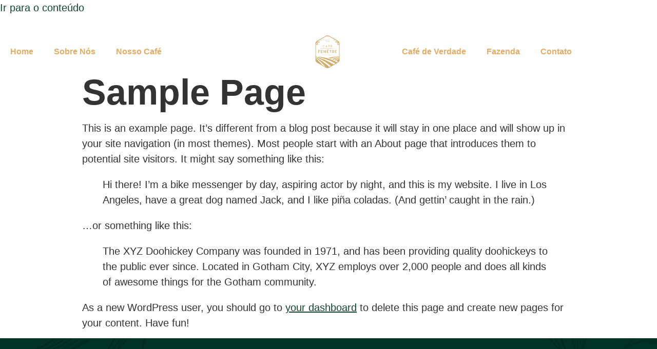

--- FILE ---
content_type: text/html; charset=UTF-8
request_url: https://fenetrecafe.com.br/sample-page/
body_size: 16644
content:
<!doctype html><html lang="pt-BR"><head><script data-no-optimize="1">var litespeed_docref=sessionStorage.getItem("litespeed_docref");litespeed_docref&&(Object.defineProperty(document,"referrer",{get:function(){return litespeed_docref}}),sessionStorage.removeItem("litespeed_docref"));</script> <meta charset="UTF-8"><meta name="viewport" content="width=device-width, initial-scale=1"><link rel="profile" href="https://gmpg.org/xfn/11"><meta name='robots' content='index, follow, max-image-preview:large, max-snippet:-1, max-video-preview:-1' /><title>Sample Page - Café Fenêtre</title><link rel="canonical" href="https://fenetrecafe.com.br/sample-page/" /><meta property="og:locale" content="pt_BR" /><meta property="og:type" content="article" /><meta property="og:title" content="Sample Page - Café Fenêtre" /><meta property="og:description" content="This is an example page. It&#8217;s different from a blog post because it will stay in one place and will show up in your site navigation (in most themes). Most people start with an About page that introduces them to potential site visitors. It might say something like this: Hi there! I&#8217;m a bike messenger [&hellip;]" /><meta property="og:url" content="https://fenetrecafe.com.br/sample-page/" /><meta property="og:site_name" content="Café Fenêtre" /><meta name="twitter:card" content="summary_large_image" /><meta name="twitter:label1" content="Est. tempo de leitura" /><meta name="twitter:data1" content="1 minuto" /> <script type="application/ld+json" class="yoast-schema-graph">{"@context":"https://schema.org","@graph":[{"@type":"WebPage","@id":"https://fenetrecafe.com.br/sample-page/","url":"https://fenetrecafe.com.br/sample-page/","name":"Sample Page - Café Fenêtre","isPartOf":{"@id":"https://fenetrecafe.com.br/#website"},"datePublished":"2021-09-15T20:11:51+00:00","dateModified":"2021-09-15T20:11:51+00:00","breadcrumb":{"@id":"https://fenetrecafe.com.br/sample-page/#breadcrumb"},"inLanguage":"pt-BR","potentialAction":[{"@type":"ReadAction","target":["https://fenetrecafe.com.br/sample-page/"]}]},{"@type":"BreadcrumbList","@id":"https://fenetrecafe.com.br/sample-page/#breadcrumb","itemListElement":[{"@type":"ListItem","position":1,"name":"Home","item":"https://fenetrecafe.com.br/"},{"@type":"ListItem","position":2,"name":"Sample Page"}]},{"@type":"WebSite","@id":"https://fenetrecafe.com.br/#website","url":"https://fenetrecafe.com.br/","name":"Café Fenêtre","description":"100% Arábica","publisher":{"@id":"https://fenetrecafe.com.br/#organization"},"potentialAction":[{"@type":"SearchAction","target":{"@type":"EntryPoint","urlTemplate":"https://fenetrecafe.com.br/?s={search_term_string}"},"query-input":{"@type":"PropertyValueSpecification","valueRequired":true,"valueName":"search_term_string"}}],"inLanguage":"pt-BR"},{"@type":"Organization","@id":"https://fenetrecafe.com.br/#organization","name":"Café Fenêtre","url":"https://fenetrecafe.com.br/","logo":{"@type":"ImageObject","inLanguage":"pt-BR","@id":"https://fenetrecafe.com.br/#/schema/logo/image/","url":"https://fenetrecafe.com.br/wp-content/uploads/2021/09/cropped-LOGO-CAFÉ-COLOR-1.png","contentUrl":"https://fenetrecafe.com.br/wp-content/uploads/2021/09/cropped-LOGO-CAFÉ-COLOR-1.png","width":512,"height":512,"caption":"Café Fenêtre"},"image":{"@id":"https://fenetrecafe.com.br/#/schema/logo/image/"},"sameAs":["https://www.instagram.com/fenetrecafe/"]}]}</script> <link rel='dns-prefetch' href='//www.googletagmanager.com' /><link rel="alternate" type="application/rss+xml" title="Feed para Café Fenêtre &raquo;" href="https://fenetrecafe.com.br/feed/" /><link rel="alternate" type="application/rss+xml" title="Feed de comentários para Café Fenêtre &raquo;" href="https://fenetrecafe.com.br/comments/feed/" /><link rel="alternate" type="application/rss+xml" title="Feed de comentários para Café Fenêtre &raquo; Sample Page" href="https://fenetrecafe.com.br/sample-page/feed/" /><style id="litespeed-ccss">ul{box-sizing:border-box}.wp-block-quote{box-sizing:border-box}.wp-block-quote{overflow-wrap:break-word}:root{--wp--preset--font-size--normal:16px;--wp--preset--font-size--huge:42px}body{--wp--preset--color--black:#000;--wp--preset--color--cyan-bluish-gray:#abb8c3;--wp--preset--color--white:#fff;--wp--preset--color--pale-pink:#f78da7;--wp--preset--color--vivid-red:#cf2e2e;--wp--preset--color--luminous-vivid-orange:#ff6900;--wp--preset--color--luminous-vivid-amber:#fcb900;--wp--preset--color--light-green-cyan:#7bdcb5;--wp--preset--color--vivid-green-cyan:#00d084;--wp--preset--color--pale-cyan-blue:#8ed1fc;--wp--preset--color--vivid-cyan-blue:#0693e3;--wp--preset--color--vivid-purple:#9b51e0;--wp--preset--gradient--vivid-cyan-blue-to-vivid-purple:linear-gradient(135deg,rgba(6,147,227,1) 0%,#9b51e0 100%);--wp--preset--gradient--light-green-cyan-to-vivid-green-cyan:linear-gradient(135deg,#7adcb4 0%,#00d082 100%);--wp--preset--gradient--luminous-vivid-amber-to-luminous-vivid-orange:linear-gradient(135deg,rgba(252,185,0,1) 0%,rgba(255,105,0,1) 100%);--wp--preset--gradient--luminous-vivid-orange-to-vivid-red:linear-gradient(135deg,rgba(255,105,0,1) 0%,#cf2e2e 100%);--wp--preset--gradient--very-light-gray-to-cyan-bluish-gray:linear-gradient(135deg,#eee 0%,#a9b8c3 100%);--wp--preset--gradient--cool-to-warm-spectrum:linear-gradient(135deg,#4aeadc 0%,#9778d1 20%,#cf2aba 40%,#ee2c82 60%,#fb6962 80%,#fef84c 100%);--wp--preset--gradient--blush-light-purple:linear-gradient(135deg,#ffceec 0%,#9896f0 100%);--wp--preset--gradient--blush-bordeaux:linear-gradient(135deg,#fecda5 0%,#fe2d2d 50%,#6b003e 100%);--wp--preset--gradient--luminous-dusk:linear-gradient(135deg,#ffcb70 0%,#c751c0 50%,#4158d0 100%);--wp--preset--gradient--pale-ocean:linear-gradient(135deg,#fff5cb 0%,#b6e3d4 50%,#33a7b5 100%);--wp--preset--gradient--electric-grass:linear-gradient(135deg,#caf880 0%,#71ce7e 100%);--wp--preset--gradient--midnight:linear-gradient(135deg,#020381 0%,#2874fc 100%);--wp--preset--font-size--small:13px;--wp--preset--font-size--medium:20px;--wp--preset--font-size--large:36px;--wp--preset--font-size--x-large:42px;--wp--preset--spacing--20:.44rem;--wp--preset--spacing--30:.67rem;--wp--preset--spacing--40:1rem;--wp--preset--spacing--50:1.5rem;--wp--preset--spacing--60:2.25rem;--wp--preset--spacing--70:3.38rem;--wp--preset--spacing--80:5.06rem;--wp--preset--shadow--natural:6px 6px 9px rgba(0,0,0,.2);--wp--preset--shadow--deep:12px 12px 50px rgba(0,0,0,.4);--wp--preset--shadow--sharp:6px 6px 0px rgba(0,0,0,.2);--wp--preset--shadow--outlined:6px 6px 0px -3px rgba(255,255,255,1),6px 6px rgba(0,0,0,1);--wp--preset--shadow--crisp:6px 6px 0px rgba(0,0,0,1)}:root{--woocommerce:#7f54b3;--wc-green:#7ad03a;--wc-red:#a00;--wc-orange:#ffba00;--wc-blue:#2ea2cc;--wc-primary:#7f54b3;--wc-primary-text:#fff;--wc-secondary:#e9e6ed;--wc-secondary-text:#515151;--wc-highlight:#b3af54;--wc-highligh-text:#fff;--wc-content-bg:#fff;--wc-subtext:#767676}@media only screen and (max-width:768px){:root{--woocommerce:#7f54b3;--wc-green:#7ad03a;--wc-red:#a00;--wc-orange:#ffba00;--wc-blue:#2ea2cc;--wc-primary:#7f54b3;--wc-primary-text:#fff;--wc-secondary:#e9e6ed;--wc-secondary-text:#515151;--wc-highlight:#b3af54;--wc-highligh-text:#fff;--wc-content-bg:#fff;--wc-subtext:#767676}}:root{--woocommerce:#7f54b3;--wc-green:#7ad03a;--wc-red:#a00;--wc-orange:#ffba00;--wc-blue:#2ea2cc;--wc-primary:#7f54b3;--wc-primary-text:#fff;--wc-secondary:#e9e6ed;--wc-secondary-text:#515151;--wc-highlight:#b3af54;--wc-highligh-text:#fff;--wc-content-bg:#fff;--wc-subtext:#767676}button::-moz-focus-inner{padding:0;border:0}:root{--animate-duration:1s;--animate-delay:1s;--animate-repeat:1}html{line-height:1.15;-webkit-text-size-adjust:100%}*,:after,:before{-webkit-box-sizing:border-box;box-sizing:border-box}body{margin:0;font-family:-apple-system,BlinkMacSystemFont,Segoe UI,Roboto,Helvetica Neue,Arial,Noto Sans,sans-serif;font-size:1rem;font-weight:400;line-height:1.5;color:#333;background-color:#fff;-webkit-font-smoothing:antialiased;-moz-osx-font-smoothing:grayscale}h1,h2{margin-top:.5rem;margin-bottom:1rem;font-family:inherit;font-weight:500;line-height:1.2;color:inherit}h1{font-size:2.5rem}h2{font-size:2rem}p{margin-top:0;margin-bottom:.9rem}a{background-color:transparent;text-decoration:none;color:#c36}img{border-style:none;height:auto;max-width:100%}button{font-family:inherit;font-size:1rem;line-height:1.5;margin:0}button{overflow:visible}button{text-transform:none}button{width:auto;-webkit-appearance:button}button::-moz-focus-inner{border-style:none;padding:0}button:-moz-focusring{outline:1px dotted ButtonText}button{display:inline-block;font-weight:400;color:#c36;text-align:center;white-space:nowrap;background-color:transparent;border:1px solid #c36;padding:.5rem 1rem;font-size:1rem;border-radius:3px}::-webkit-file-upload-button{-webkit-appearance:button;font:inherit}li,ul{margin-top:0;margin-bottom:0;border:0;outline:0;font-size:100%;vertical-align:baseline;background:0 0}.page-content a{text-decoration:underline}.site-navigation{grid-area:nav-menu;display:-webkit-box;display:-ms-flexbox;display:flex;-webkit-box-align:center;-ms-flex-align:center;align-items:center;-webkit-box-flex:1;-ms-flex-positive:1;flex-grow:1}body:not([class*=elementor-page-]) .site-main{margin-right:auto;margin-left:auto;width:100%}@media (max-width:575px){body:not([class*=elementor-page-]) .site-main{padding-right:10px;padding-left:10px}}@media (min-width:576px){body:not([class*=elementor-page-]) .site-main{max-width:500px}}@media (min-width:768px){body:not([class*=elementor-page-]) .site-main{max-width:600px}}@media (min-width:992px){body:not([class*=elementor-page-]) .site-main{max-width:800px}}@media (min-width:1200px){body:not([class*=elementor-page-]) .site-main{max-width:960px}}.elementor-screen-only{position:absolute;top:-10000em;width:1px;height:1px;margin:-1px;padding:0;overflow:hidden;clip:rect(0,0,0,0);border:0}.elementor{-webkit-hyphens:manual;-ms-hyphens:manual;hyphens:manual}.elementor *,.elementor :after,.elementor :before{-webkit-box-sizing:border-box;box-sizing:border-box}.elementor a{-webkit-box-shadow:none;box-shadow:none;text-decoration:none}.elementor img{height:auto;max-width:100%;border:none;border-radius:0;-webkit-box-shadow:none;box-shadow:none}.elementor-element{--flex-direction:initial;--flex-wrap:initial;--justify-content:initial;--align-items:initial;--align-content:initial;--gap:initial;--flex-basis:initial;--flex-grow:initial;--flex-shrink:initial;--order:initial;--align-self:initial;-webkit-box-orient:vertical;-webkit-box-direction:normal;-ms-flex-direction:var(--flex-direction);flex-direction:var(--flex-direction);-ms-flex-wrap:var(--flex-wrap);flex-wrap:var(--flex-wrap);-webkit-box-pack:var(--justify-content);-ms-flex-pack:var(--justify-content);justify-content:var(--justify-content);-webkit-box-align:var(--align-items);-ms-flex-align:var(--align-items);align-items:var(--align-items);-ms-flex-line-pack:var(--align-content);align-content:var(--align-content);gap:var(--gap);-ms-flex-preferred-size:var(--flex-basis);flex-basis:var(--flex-basis);-webkit-box-flex:var(--flex-grow);-ms-flex-positive:var(--flex-grow);flex-grow:var(--flex-grow);-ms-flex-negative:var(--flex-shrink);flex-shrink:var(--flex-shrink);-webkit-box-ordinal-group:var(--order);-ms-flex-order:var(--order);order:var(--order);-ms-flex-item-align:var(--align-self);align-self:var(--align-self)}:root{--page-title-display:block}h1.entry-title{display:var(--page-title-display)}.elementor-section{position:relative}.elementor-section .elementor-container{display:-webkit-box;display:-ms-flexbox;display:flex;margin-right:auto;margin-left:auto;position:relative}@media (max-width:1024px){.elementor-section .elementor-container{-ms-flex-wrap:wrap;flex-wrap:wrap}}.elementor-section.elementor-section-boxed>.elementor-container{max-width:1140px}.elementor-section.elementor-section-stretched{position:relative;width:100%}.elementor-widget-wrap{position:relative;width:100%;-ms-flex-wrap:wrap;flex-wrap:wrap;-ms-flex-line-pack:start;align-content:flex-start}.elementor:not(.elementor-bc-flex-widget) .elementor-widget-wrap{display:-webkit-box;display:-ms-flexbox;display:flex}.elementor-widget-wrap>.elementor-element{width:100%}.elementor-widget{position:relative}.elementor-widget:not(:last-child){margin-bottom:20px}.elementor-column{min-height:1px}.elementor-column{position:relative;display:-webkit-box;display:-ms-flexbox;display:flex}.elementor-column-gap-default>.elementor-column>.elementor-element-populated{padding:10px}.elementor-inner-section .elementor-column-gap-no .elementor-element-populated{padding:0}@media (min-width:768px){.elementor-column.elementor-col-33{width:33.333%}.elementor-column.elementor-col-100{width:100%}}@media (max-width:767px){.elementor-column{width:100%}}@media (max-width:767px){.elementor .elementor-hidden-mobile{display:none}}@media (min-width:768px) and (max-width:1024px){.elementor .elementor-hidden-tablet{display:none}}@media (min-width:1025px) and (max-width:99999px){.elementor .elementor-hidden-desktop{display:none}}.elementor-kit-482{--e-global-color-primary:#9fcb22;--e-global-color-secondary:#252932;--e-global-color-text:#14462e;--e-global-color-accent:#fff;--e-global-color-3564bdd:#f5f9fa;--e-global-color-bb58bf8:#d9485b;--e-global-color-e23be75:#fffc01;--e-global-color-dbdc090:#6ea68b;--e-global-color-737f73f:#92ddd8;--e-global-color-3645dda:#fa9421;--e-global-color-497193b:#FFFFFF00;--e-global-color-310c18b:#fccc42;--e-global-color-bb18acf:#6c6c6c;--e-global-color-8a18bd2:#deecf0;--e-global-color-c44ac5d:#bdbdbd;--e-global-color-7766354:#e8edef;--e-global-color-cc98247:#042918;--e-global-color-a8d5a57:#37624d;--e-global-typography-primary-font-family:"Barlow";--e-global-typography-secondary-font-family:"Jost";--e-global-typography-text-font-family:"Roboto";--e-global-typography-text-font-weight:400;--e-global-typography-accent-font-family:"Roboto";--e-global-typography-accent-font-weight:500;--e-global-typography-09726c1-font-family:"Barlow";--e-global-typography-09726c1-font-size:19px;--e-global-typography-09726c1-font-weight:500;--e-global-typography-09726c1-line-height:1.1em;--e-global-typography-a37c3c9-font-family:"Barlow";--e-global-typography-a37c3c9-font-size:24px;--e-global-typography-a37c3c9-font-weight:400;--e-global-typography-a37c3c9-line-height:1.5em;--e-global-typography-98ea1db-font-family:"Jost";--e-global-typography-98ea1db-font-size:25px;--e-global-typography-98ea1db-font-weight:500;--e-global-typography-98ea1db-line-height:1.5em;--e-global-typography-56c6164-font-family:"Jost";--e-global-typography-56c6164-font-size:17px;--e-global-typography-56c6164-font-weight:500;--e-global-typography-55643be-font-family:"Jost";--e-global-typography-55643be-font-size:16px;--e-global-typography-17c6c02-font-family:"Jost";--e-global-typography-17c6c02-font-size:46px;--e-global-typography-17c6c02-font-weight:500;--e-global-typography-17c6c02-line-height:1.1em;--e-global-typography-8ab0c3c-font-family:"Jost";--e-global-typography-8ab0c3c-font-size:60px;--e-global-typography-8ab0c3c-font-weight:500;--e-global-typography-8ab0c3c-line-height:1.1em;--e-global-typography-f14ab1d-font-family:"Jost";--e-global-typography-f14ab1d-font-size:26px;--e-global-typography-f14ab1d-font-weight:600;--e-global-typography-f14ab1d-line-height:1.1em;--e-global-typography-1f329d0-font-family:"Barlow";--e-global-typography-1f329d0-font-size:20px;--e-global-typography-1f329d0-font-weight:400;--e-global-typography-1f329d0-line-height:1.5em;--e-global-typography-82b4489-font-family:"Barlow";--e-global-typography-82b4489-font-size:22px;--e-global-typography-82b4489-font-weight:500;--e-global-typography-82b4489-line-height:1.1em;--e-global-typography-64b331e-font-family:"Jost";--e-global-typography-64b331e-font-size:22px;--e-global-typography-64b331e-font-weight:500;--e-global-typography-64b331e-line-height:1.1em;--e-global-typography-81eec07-font-family:"Jost";--e-global-typography-81eec07-font-size:16px;--e-global-typography-81eec07-font-weight:500;--e-global-typography-4bbaf15-font-family:"Barlow";--e-global-typography-4bbaf15-font-size:23px;--e-global-typography-4bbaf15-font-weight:400;--e-global-typography-4bbaf15-font-style:italic;--e-global-typography-4bbaf15-line-height:1.5em;--e-global-typography-78b4420-font-family:"Barlow";--e-global-typography-78b4420-font-size:18px;--e-global-typography-78b4420-line-height:2.3em;--e-global-typography-f8d70a0-font-family:"Barlow";--e-global-typography-f8d70a0-font-size:16px;--e-global-typography-f8d70a0-font-weight:600;--e-global-typography-f8d70a0-text-transform:uppercase;--e-global-typography-f8d70a0-line-height:1.5em;--e-global-typography-018274b-font-family:"Barlow";--e-global-typography-018274b-font-size:18px;--e-global-typography-018274b-font-weight:300;--e-global-typography-018274b-line-height:1.1em;--e-global-typography-6568fcc-font-family:"Barlow";--e-global-typography-6568fcc-font-size:18px;--e-global-typography-6568fcc-font-weight:400;--e-global-typography-6568fcc-line-height:1.5em;--e-global-typography-55123aa-font-family:"Jost";--e-global-typography-55123aa-font-size:18px;--e-global-typography-55123aa-font-weight:500;--e-global-typography-55123aa-line-height:1.1em;--e-global-typography-ceab1cb-font-family:"Jost";--e-global-typography-ceab1cb-font-size:60px;--e-global-typography-ceab1cb-font-weight:600;--e-global-typography-ceab1cb-line-height:1.1em;--e-global-typography-262f65f-font-family:"Barlow";--e-global-typography-262f65f-font-size:14px;--e-global-typography-262f65f-font-weight:600;--e-global-typography-262f65f-text-transform:uppercase;--e-global-typography-262f65f-line-height:1.1em;--e-global-typography-6c754af-font-family:"Jost";--e-global-typography-6c754af-font-size:24px;--e-global-typography-6c754af-font-weight:600;--e-global-typography-87e9451-font-family:"Jost";--e-global-typography-87e9451-font-size:22px;--e-global-typography-87e9451-font-weight:500;--e-global-typography-87e9451-line-height:1.1em;--e-global-typography-a9ecbd0-font-family:"Jost";--e-global-typography-a9ecbd0-font-size:45px;--e-global-typography-a9ecbd0-font-weight:600;--e-global-typography-a9ecbd0-line-height:1.1em;--e-global-typography-bc57340-font-family:"Barlow";--e-global-typography-bc57340-font-size:30px;--e-global-typography-bc57340-font-weight:300;--e-global-typography-bd10083-font-family:"Barlow";--e-global-typography-bd10083-font-size:40px;--e-global-typography-bd10083-font-weight:600;--e-global-typography-439e35c-font-family:"Barlow";--e-global-typography-439e35c-font-size:20px;--e-global-typography-439e35c-font-weight:300;--e-global-typography-439e35c-line-height:1.5em;--e-global-typography-7404157-font-family:"Jost";--e-global-typography-7404157-font-size:38px;--e-global-typography-7404157-font-weight:600;--e-global-typography-7404157-line-height:1.1em;--e-global-typography-f507de4-font-family:"Barlow";--e-global-typography-f507de4-font-size:18px;--e-global-typography-f507de4-font-weight:300;--e-global-typography-c0d35e7-font-family:"Jost";--e-global-typography-c0d35e7-font-size:24px;--e-global-typography-c0d35e7-font-weight:400;--e-global-typography-c0d35e7-line-height:.1em;--e-global-typography-b34b1e9-font-family:"Jost";--e-global-typography-b34b1e9-font-size:200px;--e-global-typography-b34b1e9-font-weight:600;--e-global-typography-b34b1e9-line-height:1.1em;--e-global-typography-e51a33a-font-family:"Barlow";--e-global-typography-e51a33a-font-size:20px;--e-global-typography-e51a33a-font-weight:300;--e-global-typography-e51a33a-line-height:1.5em;--e-global-typography-e4a8fee-font-family:"Jost";--e-global-typography-e4a8fee-font-size:24px;--e-global-typography-e4a8fee-font-weight:600;--e-global-typography-e4a8fee-line-height:1.1em;--e-global-typography-135ce33-font-family:"Barlow";--e-global-typography-135ce33-font-size:14px;--e-global-typography-135ce33-font-weight:600;--e-global-typography-fbd2431-font-family:"Jost";--e-global-typography-fbd2431-font-size:24px;--e-global-typography-fbd2431-font-weight:600;--e-global-typography-fbd2431-line-height:1.5em;--e-global-typography-169cbe5-font-family:"Barlow";--e-global-typography-169cbe5-font-size:16px;--e-global-typography-169cbe5-font-weight:300;--e-global-typography-77c8f53-font-family:"Barlow";--e-global-typography-77c8f53-font-size:20px;--e-global-typography-77c8f53-font-weight:300;--e-global-typography-77c8f53-line-height:1.5em;--e-global-typography-f1d2b32-font-family:"Barlow";--e-global-typography-f1d2b32-font-size:14px;--e-global-typography-f1d2b32-font-weight:600;--e-global-typography-f1d2b32-line-height:1.1em;--e-global-typography-ff7f5f9-font-family:"Barlow";--e-global-typography-ff7f5f9-font-size:18px;--e-global-typography-ff7f5f9-font-weight:300;--e-global-typography-ff7f5f9-line-height:1.1em;--e-global-typography-95214e6-font-family:"Barlow";--e-global-typography-95214e6-font-size:18px;--e-global-typography-95214e6-font-weight:300;--e-global-typography-95214e6-line-height:1.1em;--e-global-typography-601a310-font-family:"Jost";--e-global-typography-601a310-font-size:26px;--e-global-typography-601a310-font-weight:600;--e-global-typography-601a310-line-height:1.1em;--e-global-typography-1f73e89-font-family:"Barlow";--e-global-typography-1f73e89-font-size:23px;--e-global-typography-1f73e89-font-weight:600;--e-global-typography-1f73e89-line-height:1.1em;--e-global-typography-06915f4-font-family:"Barlow";--e-global-typography-06915f4-font-size:23px;--e-global-typography-06915f4-font-weight:400;--e-global-typography-f6b9237-font-family:"Barlow";--e-global-typography-f6b9237-font-size:14px;--e-global-typography-f6b9237-font-weight:600;--e-global-typography-f6b9237-text-transform:uppercase;--e-global-typography-d63369e-font-family:"Barlow";--e-global-typography-d63369e-font-size:18px;--e-global-typography-d63369e-font-weight:500;--e-global-typography-91a6738-font-family:"Jost";--e-global-typography-91a6738-font-size:85px;--e-global-typography-91a6738-font-weight:500;--e-global-typography-91a6738-line-height:1.1em;--e-global-typography-e5dedcf-font-family:"Barlow";--e-global-typography-e5dedcf-font-size:18px;--e-global-typography-e5dedcf-font-weight:400;--e-global-typography-e5dedcf-line-height:1.5em;--e-global-typography-66d1f9e-font-family:"Jost";--e-global-typography-66d1f9e-font-size:18px;--e-global-typography-66d1f9e-font-weight:400;--e-global-typography-66d1f9e-font-style:italic;--e-global-typography-66d1f9e-line-height:1.5em;font-family:"Barlow",Sans-serif;font-size:20px;font-weight:300;line-height:1.5em}.elementor-kit-482 a{color:var(--e-global-color-text);font-family:var(--e-global-typography-primary-font-family),Sans-serif}.elementor-kit-482 h1{font-size:70px;font-weight:600;line-height:1.1em}.elementor-kit-482 h2{font-size:45px;font-weight:600;text-transform:capitalize;line-height:1.1em}.elementor-kit-482 button{font-family:"Barlow",Sans-serif;font-size:16px;font-weight:600;line-height:1.1em;border-style:solid;border-width:1px;border-radius:0}.elementor-section.elementor-section-boxed>.elementor-container{max-width:1140px}.elementor-widget:not(:last-child){margin-bottom:20px}.elementor-element{--widgets-spacing:20px}h1.entry-title{display:var(--page-title-display)}@media (max-width:1024px){.elementor-kit-482{--e-global-typography-a37c3c9-font-size:18px;--e-global-typography-98ea1db-font-size:20px;--e-global-typography-98ea1db-line-height:1.1em;--e-global-typography-56c6164-font-size:16px;--e-global-typography-17c6c02-font-size:35px;--e-global-typography-8ab0c3c-font-size:45px;--e-global-typography-f14ab1d-font-size:18px;--e-global-typography-f14ab1d-line-height:1.1em;--e-global-typography-1f329d0-font-size:14px;--e-global-typography-55123aa-font-size:16px;--e-global-typography-ceab1cb-font-size:40px;--e-global-typography-6c754af-font-size:16px;--e-global-typography-bc57340-font-size:20px;--e-global-typography-bd10083-font-size:25px;--e-global-typography-439e35c-font-size:16px;--e-global-typography-7404157-font-size:30px;--e-global-typography-b34b1e9-font-size:150px;--e-global-typography-e51a33a-font-size:16px;--e-global-typography-e4a8fee-font-size:20px;--e-global-typography-e4a8fee-line-height:1.1em;--e-global-typography-601a310-font-size:24px;--e-global-typography-1f73e89-font-size:18px;--e-global-typography-06915f4-font-size:18px;--e-global-typography-f6b9237-font-size:12px;--e-global-typography-91a6738-font-size:35px;--e-global-typography-e5dedcf-font-size:16px;font-size:16px}.elementor-kit-482 h1{font-size:50px}.elementor-kit-482 h2{font-size:36px}.elementor-kit-482 button{font-size:14px}.elementor-section.elementor-section-boxed>.elementor-container{max-width:1024px}}@media (max-width:767px){.elementor-kit-482{--e-global-typography-a37c3c9-font-size:14px;--e-global-typography-98ea1db-font-size:16px;--e-global-typography-8ab0c3c-font-size:35px;--e-global-typography-f14ab1d-font-size:18px;--e-global-typography-1f329d0-font-size:15px;--e-global-typography-82b4489-font-size:16px;--e-global-typography-64b331e-font-size:18px;--e-global-typography-81eec07-font-size:14px;--e-global-typography-4bbaf15-font-size:16px;--e-global-typography-55123aa-font-size:12px;--e-global-typography-ceab1cb-font-size:40px;--e-global-typography-87e9451-font-size:16px;--e-global-typography-bc57340-font-size:20px;--e-global-typography-bd10083-font-size:30px;--e-global-typography-7404157-font-size:25px;--e-global-typography-b34b1e9-font-size:50px;--e-global-typography-e51a33a-font-size:14px;--e-global-typography-e4a8fee-font-size:16px;--e-global-typography-601a310-font-size:22px;--e-global-typography-1f73e89-font-size:20px;--e-global-typography-06915f4-font-size:20px;--e-global-typography-66d1f9e-font-size:16px}.elementor-kit-482 h1{font-size:35px;line-height:1.1em}.elementor-kit-482 h2{font-size:30px}.elementor-kit-482 button{font-size:12px}.elementor-section.elementor-section-boxed>.elementor-container{max-width:767px}}[class*=" eicon-"]{display:inline-block;font-family:eicons;font-size:inherit;font-weight:400;font-style:normal;font-variant:normal;line-height:1;text-rendering:auto;-webkit-font-smoothing:antialiased;-moz-osx-font-smoothing:grayscale}.eicon-menu-bar:before{content:'\e816'}.eicon-close:before{content:'\e87f'}.elementor-location-footer:before,.elementor-location-header:before{content:"";display:table;clear:both}.elementor-488 .elementor-element.elementor-element-81f99ac>.elementor-container>.elementor-column>.elementor-widget-wrap{align-content:center;align-items:center}.elementor-488 .elementor-element.elementor-element-81f99ac{padding:3% 0 0}.elementor-488 .elementor-element.elementor-element-e52dc8b .elementor-menu-toggle{margin:0 auto}.elementor-488 .elementor-element.elementor-element-e52dc8b .elementor-nav-menu .elementor-item{font-family:"Spartan",Sans-serif;font-size:16px;font-weight:600}.elementor-488 .elementor-element.elementor-element-e52dc8b .elementor-nav-menu--main .elementor-item{color:#e4ac65;fill:#e4ac65}.elementor-488 .elementor-element.elementor-element-e52dc8b .elementor-nav-menu--main:not(.e--pointer-framed) .elementor-item:before,.elementor-488 .elementor-element.elementor-element-e52dc8b .elementor-nav-menu--main:not(.e--pointer-framed) .elementor-item:after{background-color:#044434}.elementor-488 .elementor-element.elementor-element-3f2532c img{width:19%}.elementor-488 .elementor-element.elementor-element-3f2532c{z-index:11}.elementor-488 .elementor-element.elementor-element-bb76060 .elementor-menu-toggle{margin:0 auto}.elementor-488 .elementor-element.elementor-element-bb76060 .elementor-nav-menu .elementor-item{font-family:"Spartan",Sans-serif;font-size:16px;font-weight:600}.elementor-488 .elementor-element.elementor-element-bb76060 .elementor-nav-menu--main .elementor-item{color:#e4ac65;fill:#e4ac65}.elementor-488 .elementor-element.elementor-element-bb76060 .elementor-nav-menu--main:not(.e--pointer-framed) .elementor-item:before,.elementor-488 .elementor-element.elementor-element-bb76060 .elementor-nav-menu--main:not(.e--pointer-framed) .elementor-item:after{background-color:#044434}.elementor-488 .elementor-element.elementor-element-d47405d>.elementor-container>.elementor-column>.elementor-widget-wrap{align-content:center;align-items:center}.elementor-488 .elementor-element.elementor-element-d47405d:not(.elementor-motion-effects-element-type-background){background-color:transparent;background-image:linear-gradient(180deg,#0000009C 76%,#00000000 100%)}.elementor-488 .elementor-element.elementor-element-d47405d{padding:3% 0 0}.elementor-488 .elementor-element.elementor-element-51e6349 img{width:44%}.elementor-488 .elementor-element.elementor-element-88c03cb .elementor-menu-toggle{margin:0 auto}.elementor-488 .elementor-element.elementor-element-88c03cb .elementor-nav-menu .elementor-item{font-family:"Spartan",Sans-serif;font-size:16px;font-weight:600}.elementor-488 .elementor-element.elementor-element-88c03cb .elementor-nav-menu--main .elementor-item{color:#e4ac65;fill:#e4ac65}.elementor-488 .elementor-element.elementor-element-88c03cb .elementor-nav-menu--main:not(.e--pointer-framed) .elementor-item:before,.elementor-488 .elementor-element.elementor-element-88c03cb .elementor-nav-menu--main:not(.e--pointer-framed) .elementor-item:after{background-color:#044434}.elementor-488 .elementor-element.elementor-element-88c03cb div.elementor-menu-toggle{color:#fff}@media (max-width:767px){.elementor-488 .elementor-element.elementor-element-ce51594{width:50%}.elementor-488 .elementor-element.elementor-element-8421ea3{width:50%}}@media (min-width:768px){.elementor-488 .elementor-element.elementor-element-3e38dd1{width:40%}.elementor-488 .elementor-element.elementor-element-bc7600c{width:19.637%}.elementor-488 .elementor-element.elementor-element-8395120{width:40%}.elementor-488 .elementor-element.elementor-element-ce51594{width:19.637%}.elementor-488 .elementor-element.elementor-element-8421ea3{width:40%}.elementor-488 .elementor-element.elementor-element-2d29e04{width:40%}}.elementor-493 .elementor-element.elementor-element-3c9cc43:not(.elementor-motion-effects-element-type-background){background-color:#2c366a;background-image:url("http://fenetrecafe.com.br/wp-content/uploads/2021/10/4523800.png");background-position:center center;background-size:cover}.elementor-493 .elementor-element.elementor-element-3c9cc43{padding:40px 0 20px}.elementor-493 .elementor-element.elementor-element-930c2d4{padding:40px 0}.elementor-493 .elementor-element.elementor-element-e736b7b{text-align:left}.elementor-493 .elementor-element.elementor-element-e736b7b img{width:33%}.elementor-493 .elementor-element.elementor-element-e736b7b>.elementor-widget-container{margin:0;padding:0}.elementor-493 .elementor-element.elementor-element-fa17f4f .elementor-heading-title{color:#fff;font-family:"Barlow",Sans-serif;font-size:1.2rem;font-weight:600;text-transform:uppercase}.elementor-493 .elementor-element.elementor-element-f259a4b .elementor-heading-title{color:#fff;font-family:"Barlow",Sans-serif;font-size:1.2rem;font-weight:600;text-transform:uppercase}@media (max-width:1024px){.elementor-493 .elementor-element.elementor-element-3c9cc43{padding:0}.elementor-493 .elementor-element.elementor-element-930c2d4{padding:20px 0}.elementor-493 .elementor-element.elementor-element-e736b7b img{width:88%}}@media (max-width:767px){.elementor-493 .elementor-element.elementor-element-3c9cc43{padding:0}.elementor-493 .elementor-element.elementor-element-930c2d4{padding:0 0 20px}.elementor-493 .elementor-element.elementor-element-a95af46>.elementor-element-populated{margin:0;--e-column-margin-right:0px;--e-column-margin-left:0px;padding:0}.elementor-493 .elementor-element.elementor-element-e736b7b{text-align:center}.elementor-493 .elementor-element.elementor-element-e736b7b img{width:32%}.elementor-493 .elementor-element.elementor-element-fa17f4f{text-align:center}.elementor-493 .elementor-element.elementor-element-f259a4b{text-align:center}}@media (min-width:768px){.elementor-493 .elementor-element.elementor-element-a95af46{width:30.738%}.elementor-493 .elementor-element.elementor-element-9271e0c{width:35.594%}.elementor-493 .elementor-element.elementor-element-8ccc74a{width:33%}}@media (max-width:1024px) and (min-width:768px){.elementor-493 .elementor-element.elementor-element-a95af46{width:34%}.elementor-493 .elementor-element.elementor-element-9271e0c{width:29%}.elementor-493 .elementor-element.elementor-element-8ccc74a{width:18%}}:root{--swiper-theme-color:#007aff}:root{--swiper-navigation-size:44px}:root{--jp-carousel-primary-color:#fff;--jp-carousel-primary-subtle-color:#999;--jp-carousel-bg-color:#000;--jp-carousel-bg-faded-color:#222;--jp-carousel-border-color:#3a3a3a}.elementor-item:after,.elementor-item:before{display:block;position:absolute}.elementor-item:not(:hover):not(:focus):not(.elementor-item-active):not(.highlighted):after,.elementor-item:not(:hover):not(:focus):not(.elementor-item-active):not(.highlighted):before{opacity:0}.e--pointer-underline .elementor-item:after,.e--pointer-underline .elementor-item:before{height:3px;width:100%;left:0;background-color:#55595c;z-index:2}.e--pointer-underline .elementor-item:after{content:"";bottom:0}.elementor-nav-menu--main .elementor-nav-menu a{padding:13px 20px}.elementor-nav-menu--layout-horizontal{display:-webkit-box;display:-ms-flexbox;display:flex}.elementor-nav-menu--layout-horizontal .elementor-nav-menu{display:-webkit-box;display:-ms-flexbox;display:flex;-ms-flex-wrap:wrap;flex-wrap:wrap}.elementor-nav-menu--layout-horizontal .elementor-nav-menu a{white-space:nowrap;-webkit-box-flex:1;-ms-flex-positive:1;flex-grow:1}.elementor-nav-menu--layout-horizontal .elementor-nav-menu>li{display:-webkit-box;display:-ms-flexbox;display:flex}.elementor-nav-menu--layout-horizontal .elementor-nav-menu>li:not(:first-child)>a{-webkit-margin-start:var(--e-nav-menu-horizontal-menu-item-margin);margin-inline-start:var(--e-nav-menu-horizontal-menu-item-margin)}.elementor-nav-menu--layout-horizontal .elementor-nav-menu>li:not(:last-child)>a{-webkit-margin-end:var(--e-nav-menu-horizontal-menu-item-margin);margin-inline-end:var(--e-nav-menu-horizontal-menu-item-margin)}.elementor-nav-menu--layout-horizontal .elementor-nav-menu>li:not(:last-child):after{content:var(--e-nav-menu-divider-content,none);height:var(--e-nav-menu-divider-height,35%);border-left:var(--e-nav-menu-divider-width,2px) var(--e-nav-menu-divider-style,solid) var(--e-nav-menu-divider-color,#000);border-bottom-color:var(--e-nav-menu-divider-color,#000);border-right-color:var(--e-nav-menu-divider-color,#000);border-top-color:var(--e-nav-menu-divider-color,#000);-ms-flex-item-align:center;align-self:center}.elementor-nav-menu__align-right .elementor-nav-menu{margin-left:auto}.elementor-nav-menu__align-right .elementor-nav-menu{-webkit-box-pack:end;-ms-flex-pack:end;justify-content:flex-end}.elementor-nav-menu__align-left .elementor-nav-menu{margin-right:auto}.elementor-nav-menu__align-left .elementor-nav-menu{-webkit-box-pack:start;-ms-flex-pack:start;justify-content:flex-start}.elementor-nav-menu__align-center .elementor-nav-menu{margin-left:auto;margin-right:auto}.elementor-nav-menu__align-center .elementor-nav-menu{-webkit-box-pack:center;-ms-flex-pack:center;justify-content:center}.elementor-widget-nav-menu .elementor-widget-container{display:-webkit-box;display:-ms-flexbox;display:flex;-webkit-box-orient:vertical;-webkit-box-direction:normal;-ms-flex-direction:column;flex-direction:column}.elementor-nav-menu{position:relative;z-index:2}.elementor-nav-menu:after{content:"a0";display:block;height:0;font:0/0 serif;clear:both;visibility:hidden;overflow:hidden}.elementor-nav-menu,.elementor-nav-menu li{display:block;list-style:none;margin:0;padding:0;line-height:normal}.elementor-nav-menu a,.elementor-nav-menu li{position:relative}.elementor-nav-menu li{border-width:0}.elementor-nav-menu a{display:-webkit-box;display:-ms-flexbox;display:flex;-webkit-box-align:center;-ms-flex-align:center;align-items:center}.elementor-nav-menu a{padding:10px 20px;line-height:20px}.elementor-menu-toggle{display:-webkit-box;display:-ms-flexbox;display:flex;-webkit-box-align:center;-ms-flex-align:center;align-items:center;-webkit-box-pack:center;-ms-flex-pack:center;justify-content:center;font-size:var(--nav-menu-icon-size,22px);padding:.25em;border:0 solid;border-radius:3px;background-color:rgba(0,0,0,.05);color:#494c4f}.elementor-menu-toggle:not(.elementor-active) .elementor-menu-toggle__icon--close{display:none}.elementor-nav-menu--dropdown{background-color:#fff;font-size:13px}.elementor-nav-menu--dropdown.elementor-nav-menu__container{margin-top:10px;-webkit-transform-origin:top;-ms-transform-origin:top;transform-origin:top;overflow-y:hidden}.elementor-nav-menu--dropdown a{color:#494c4f}.elementor-nav-menu--toggle .elementor-menu-toggle:not(.elementor-active)+.elementor-nav-menu__container{-webkit-transform:scaleY(0);-ms-transform:scaleY(0);transform:scaleY(0);max-height:0}@media (min-width:1025px){.elementor-nav-menu--dropdown-tablet .elementor-menu-toggle,.elementor-nav-menu--dropdown-tablet .elementor-nav-menu--dropdown{display:none}}@media (max-width:1024px){.elementor-nav-menu--dropdown-tablet .elementor-nav-menu--main{display:none}}.elementor-widget-image{text-align:center}.elementor-widget-image img{vertical-align:middle;display:inline-block}.elementor-heading-title{padding:0;margin:0;line-height:1}button.pswp__button{box-shadow:none!important;background-image:url(/wp-content/plugins/woocommerce/assets/css/photoswipe/default-skin/default-skin.png)!important}button.pswp__button,button.pswp__button--arrow--left:before,button.pswp__button--arrow--right:before{background-color:transparent!important}button.pswp__button--arrow--left,button.pswp__button--arrow--right{background-image:none!important}.pswp{display:none;position:absolute;width:100%;height:100%;left:0;top:0;overflow:hidden;-ms-touch-action:none;touch-action:none;z-index:1500;-webkit-text-size-adjust:100%;-webkit-backface-visibility:hidden;outline:0}.pswp *{-webkit-box-sizing:border-box;box-sizing:border-box}.pswp__bg{position:absolute;left:0;top:0;width:100%;height:100%;background:#000;opacity:0;-webkit-transform:translateZ(0);transform:translateZ(0);-webkit-backface-visibility:hidden;will-change:opacity}.pswp__scroll-wrap{position:absolute;left:0;top:0;width:100%;height:100%;overflow:hidden}.pswp__container{-ms-touch-action:none;touch-action:none;position:absolute;left:0;right:0;top:0;bottom:0}.pswp__container{-webkit-touch-callout:none}.pswp__bg{will-change:opacity}.pswp__container{-webkit-backface-visibility:hidden}.pswp__item{position:absolute;left:0;right:0;top:0;bottom:0;overflow:hidden}.pswp__button{width:44px;height:44px;position:relative;background:0 0;overflow:visible;-webkit-appearance:none;display:block;border:0;padding:0;margin:0;float:right;opacity:.75;-webkit-box-shadow:none;box-shadow:none}.pswp__button::-moz-focus-inner{padding:0;border:0}.pswp__button,.pswp__button--arrow--left:before,.pswp__button--arrow--right:before{background:url(/wp-content/plugins/woocommerce/assets/css/photoswipe/default-skin/default-skin.png) 0 0 no-repeat;background-size:264px 88px;width:44px;height:44px}.pswp__button--close{background-position:0 -44px}.pswp__button--share{background-position:-44px -44px}.pswp__button--fs{display:none}.pswp__button--zoom{display:none;background-position:-88px 0}.pswp__button--arrow--left,.pswp__button--arrow--right{background:0 0;top:50%;margin-top:-50px;width:70px;height:100px;position:absolute}.pswp__button--arrow--left{left:0}.pswp__button--arrow--right{right:0}.pswp__button--arrow--left:before,.pswp__button--arrow--right:before{content:'';top:35px;background-color:rgba(0,0,0,.3);height:30px;width:32px;position:absolute}.pswp__button--arrow--left:before{left:6px;background-position:-138px -44px}.pswp__button--arrow--right:before{right:6px;background-position:-94px -44px}.pswp__share-modal{display:block;background:rgba(0,0,0,.5);width:100%;height:100%;top:0;left:0;padding:10px;position:absolute;z-index:1600;opacity:0;-webkit-backface-visibility:hidden;will-change:opacity}.pswp__share-modal--hidden{display:none}.pswp__share-tooltip{z-index:1620;position:absolute;background:#fff;top:56px;border-radius:2px;display:block;width:auto;right:44px;-webkit-box-shadow:0 2px 5px rgba(0,0,0,.25);box-shadow:0 2px 5px rgba(0,0,0,.25);-webkit-transform:translateY(6px);-ms-transform:translateY(6px);transform:translateY(6px);-webkit-backface-visibility:hidden;will-change:transform}.pswp__counter{position:absolute;left:0;top:0;height:44px;font-size:13px;line-height:44px;color:#fff;opacity:.75;padding:0 10px}.pswp__caption{position:absolute;left:0;bottom:0;width:100%;min-height:44px}.pswp__caption__center{text-align:left;max-width:420px;margin:0 auto;font-size:13px;padding:10px;line-height:20px;color:#ccc}.pswp__preloader{width:44px;height:44px;position:absolute;top:0;left:50%;margin-left:-22px;opacity:0;will-change:opacity;direction:ltr}.pswp__preloader__icn{width:20px;height:20px;margin:12px}@media screen and (max-width:1024px){.pswp__preloader{position:relative;left:auto;top:auto;margin:0;float:right}}.pswp__ui{-webkit-font-smoothing:auto;visibility:visible;opacity:1;z-index:1550}.pswp__top-bar{position:absolute;left:0;top:0;height:44px;width:100%}.pswp__caption,.pswp__top-bar{-webkit-backface-visibility:hidden;will-change:opacity}.pswp__caption,.pswp__top-bar{background-color:rgba(0,0,0,.5)}.pswp__ui--hidden .pswp__button--arrow--left,.pswp__ui--hidden .pswp__button--arrow--right,.pswp__ui--hidden .pswp__caption,.pswp__ui--hidden .pswp__top-bar{opacity:.001}</style><link rel="preload" data-asynced="1" data-optimized="2" as="style" onload="this.onload=null;this.rel='stylesheet'" href="https://fenetrecafe.com.br/wp-content/litespeed/ucss/5b77d2b139e825cb81d6f2f72d1a5b32.css?ver=d1656" /><script type="litespeed/javascript">!function(a){"use strict";var b=function(b,c,d){function e(a){return h.body?a():void setTimeout(function(){e(a)})}function f(){i.addEventListener&&i.removeEventListener("load",f),i.media=d||"all"}var g,h=a.document,i=h.createElement("link");if(c)g=c;else{var j=(h.body||h.getElementsByTagName("head")[0]).childNodes;g=j[j.length-1]}var k=h.styleSheets;i.rel="stylesheet",i.href=b,i.media="only x",e(function(){g.parentNode.insertBefore(i,c?g:g.nextSibling)});var l=function(a){for(var b=i.href,c=k.length;c--;)if(k[c].href===b)return a();setTimeout(function(){l(a)})};return i.addEventListener&&i.addEventListener("load",f),i.onloadcssdefined=l,l(f),i};"undefined"!=typeof exports?exports.loadCSS=b:a.loadCSS=b}("undefined"!=typeof global?global:this);!function(a){if(a.loadCSS){var b=loadCSS.relpreload={};if(b.support=function(){try{return a.document.createElement("link").relList.supports("preload")}catch(b){return!1}},b.poly=function(){for(var b=a.document.getElementsByTagName("link"),c=0;c<b.length;c++){var d=b[c];"preload"===d.rel&&"style"===d.getAttribute("as")&&(a.loadCSS(d.href,d,d.getAttribute("media")),d.rel=null)}},!b.support()){b.poly();var c=a.setInterval(b.poly,300);a.addEventListener&&a.addEventListener("load",function(){b.poly(),a.clearInterval(c)}),a.attachEvent&&a.attachEvent("onload",function(){a.clearInterval(c)})}}}(this);</script> <link rel="preconnect" href="https://fonts.gstatic.com/" crossorigin><script type="litespeed/javascript" data-src="https://fenetrecafe.com.br/wp-includes/js/jquery/jquery.min.js?ver=3.7.1" id="jquery-core-js"></script> <link rel="https://api.w.org/" href="https://fenetrecafe.com.br/wp-json/" /><link rel="alternate" type="application/json" href="https://fenetrecafe.com.br/wp-json/wp/v2/pages/2" /><link rel="EditURI" type="application/rsd+xml" title="RSD" href="https://fenetrecafe.com.br/xmlrpc.php?rsd" /><meta name="generator" content="WordPress 6.4.7" /><link rel='shortlink' href='https://fenetrecafe.com.br/?p=2' /><link rel="alternate" type="application/json+oembed" href="https://fenetrecafe.com.br/wp-json/oembed/1.0/embed?url=https%3A%2F%2Ffenetrecafe.com.br%2Fsample-page%2F" /><link rel="alternate" type="text/xml+oembed" href="https://fenetrecafe.com.br/wp-json/oembed/1.0/embed?url=https%3A%2F%2Ffenetrecafe.com.br%2Fsample-page%2F&#038;format=xml" /><meta name="generator" content="Site Kit by Google 1.137.0" /><meta name="generator" content="Elementor 3.24.7; features: additional_custom_breakpoints; settings: css_print_method-external, google_font-enabled, font_display-auto">
 <script type="litespeed/javascript" data-src="https://www.googletagmanager.com/gtag/js?id=G-QRLVCP68Y1"></script> <script type="litespeed/javascript">window.dataLayer=window.dataLayer||[];function gtag(){dataLayer.push(arguments)}
gtag('js',new Date());gtag('config','G-QRLVCP68Y1')</script> <link rel="icon" href="https://fenetrecafe.com.br/wp-content/uploads/2021/09/cropped-LOGO-CAFÉ-COLOR-1-32x32.png" sizes="32x32" /><link rel="icon" href="https://fenetrecafe.com.br/wp-content/uploads/2021/09/cropped-LOGO-CAFÉ-COLOR-1-192x192.png" sizes="192x192" /><link rel="apple-touch-icon" href="https://fenetrecafe.com.br/wp-content/uploads/2021/09/cropped-LOGO-CAFÉ-COLOR-1-180x180.png" /><meta name="msapplication-TileImage" content="https://fenetrecafe.com.br/wp-content/uploads/2021/09/cropped-LOGO-CAFÉ-COLOR-1-270x270.png" /></head><body class="page-template-default page page-id-2 wp-custom-logo elementor-default elementor-kit-482"><a class="skip-link screen-reader-text" href="#content">Ir para o conteúdo</a><div data-elementor-type="header" data-elementor-id="488" class="elementor elementor-488 elementor-location-header" data-elementor-post-type="elementor_library"><section data-particle_enable="false" data-particle-mobile-disabled="false" class="elementor-section elementor-top-section elementor-element elementor-element-d6f8f23 elementor-section-full_width elementor-section-stretched elementor-section-height-default elementor-section-height-default" data-id="d6f8f23" data-element_type="section" data-settings="{&quot;stretch_section&quot;:&quot;section-stretched&quot;}"><div class="elementor-container elementor-column-gap-no"><div class="elementor-column elementor-col-100 elementor-top-column elementor-element elementor-element-3667882" data-id="3667882" data-element_type="column"><div class="elementor-widget-wrap elementor-element-populated"><section data-particle_enable="false" data-particle-mobile-disabled="false" class="elementor-section elementor-inner-section elementor-element elementor-element-81f99ac elementor-section-full_width elementor-section-content-middle elementor-hidden-tablet elementor-hidden-mobile elementor-section-height-default elementor-section-height-default" data-id="81f99ac" data-element_type="section"><div class="elementor-container elementor-column-gap-no"><div class="elementor-column elementor-col-33 elementor-inner-column elementor-element elementor-element-3e38dd1" data-id="3e38dd1" data-element_type="column"><div class="elementor-widget-wrap elementor-element-populated"><div class="elementor-element elementor-element-e52dc8b elementor-nav-menu__align-end elementor-nav-menu--dropdown-tablet elementor-nav-menu__text-align-aside elementor-nav-menu--toggle elementor-nav-menu--burger elementor-widget elementor-widget-nav-menu" data-id="e52dc8b" data-element_type="widget" data-settings="{&quot;layout&quot;:&quot;horizontal&quot;,&quot;submenu_icon&quot;:{&quot;value&quot;:&quot;&lt;i class=\&quot;fas fa-caret-down\&quot;&gt;&lt;\/i&gt;&quot;,&quot;library&quot;:&quot;fa-solid&quot;},&quot;toggle&quot;:&quot;burger&quot;}" data-widget_type="nav-menu.default"><div class="elementor-widget-container"><nav aria-label="Menu" class="elementor-nav-menu--main elementor-nav-menu__container elementor-nav-menu--layout-horizontal e--pointer-underline e--animation-fade"><ul id="menu-1-e52dc8b" class="elementor-nav-menu"><li class="menu-item menu-item-type-custom menu-item-object-custom menu-item-31"><a href="#" class="elementor-item elementor-item-anchor">Home</a></li><li class="menu-item menu-item-type-custom menu-item-object-custom menu-item-32"><a href="#sobre" class="elementor-item elementor-item-anchor">Sobre Nós</a></li><li class="menu-item menu-item-type-custom menu-item-object-custom menu-item-33"><a href="#cafe" class="elementor-item elementor-item-anchor">Nosso Café</a></li></ul></nav><div class="elementor-menu-toggle" role="button" tabindex="0" aria-label="Menu Toggle" aria-expanded="false">
<i aria-hidden="true" role="presentation" class="elementor-menu-toggle__icon--open eicon-menu-bar"></i><i aria-hidden="true" role="presentation" class="elementor-menu-toggle__icon--close eicon-close"></i>			<span class="elementor-screen-only">Menu</span></div><nav class="elementor-nav-menu--dropdown elementor-nav-menu__container" aria-hidden="true"><ul id="menu-2-e52dc8b" class="elementor-nav-menu"><li class="menu-item menu-item-type-custom menu-item-object-custom menu-item-31"><a href="#" class="elementor-item elementor-item-anchor" tabindex="-1">Home</a></li><li class="menu-item menu-item-type-custom menu-item-object-custom menu-item-32"><a href="#sobre" class="elementor-item elementor-item-anchor" tabindex="-1">Sobre Nós</a></li><li class="menu-item menu-item-type-custom menu-item-object-custom menu-item-33"><a href="#cafe" class="elementor-item elementor-item-anchor" tabindex="-1">Nosso Café</a></li></ul></nav></div></div></div></div><div class="elementor-column elementor-col-33 elementor-inner-column elementor-element elementor-element-bc7600c" data-id="bc7600c" data-element_type="column"><div class="elementor-widget-wrap elementor-element-populated"><div class="elementor-element elementor-element-3f2532c elementor-widget elementor-widget-image" data-id="3f2532c" data-element_type="widget" data-widget_type="image.default"><div class="elementor-widget-container">
<img data-lazyloaded="1" src="[data-uri]" width="743" height="1024" data-src="https://fenetrecafe.com.br/wp-content/uploads/2021/09/LOGO-CAFÉ-DOURADO-743x1024.png" class="attachment-large size-large wp-image-14" alt="" data-srcset="https://fenetrecafe.com.br/wp-content/uploads/2021/09/LOGO-CAFÉ-DOURADO-743x1024.png 743w, https://fenetrecafe.com.br/wp-content/uploads/2021/09/LOGO-CAFÉ-DOURADO-218x300.png 218w, https://fenetrecafe.com.br/wp-content/uploads/2021/09/LOGO-CAFÉ-DOURADO-768x1058.png 768w, https://fenetrecafe.com.br/wp-content/uploads/2021/09/LOGO-CAFÉ-DOURADO-1115x1536.png 1115w, https://fenetrecafe.com.br/wp-content/uploads/2021/09/LOGO-CAFÉ-DOURADO.png 1269w" data-sizes="(max-width: 743px) 100vw, 743px" /></div></div></div></div><div class="elementor-column elementor-col-33 elementor-inner-column elementor-element elementor-element-8395120" data-id="8395120" data-element_type="column"><div class="elementor-widget-wrap elementor-element-populated"><div class="elementor-element elementor-element-bb76060 elementor-nav-menu__align-start elementor-nav-menu--dropdown-tablet elementor-nav-menu__text-align-aside elementor-nav-menu--toggle elementor-nav-menu--burger elementor-widget elementor-widget-nav-menu" data-id="bb76060" data-element_type="widget" data-settings="{&quot;layout&quot;:&quot;horizontal&quot;,&quot;submenu_icon&quot;:{&quot;value&quot;:&quot;&lt;i class=\&quot;fas fa-caret-down\&quot;&gt;&lt;\/i&gt;&quot;,&quot;library&quot;:&quot;fa-solid&quot;},&quot;toggle&quot;:&quot;burger&quot;}" data-widget_type="nav-menu.default"><div class="elementor-widget-container"><nav aria-label="Menu" class="elementor-nav-menu--main elementor-nav-menu__container elementor-nav-menu--layout-horizontal e--pointer-underline e--animation-fade"><ul id="menu-1-bb76060" class="elementor-nav-menu"><li class="menu-item menu-item-type-custom menu-item-object-custom menu-item-36"><a href="#cafe-de-verdade" class="elementor-item elementor-item-anchor">Café de Verdade</a></li><li class="menu-item menu-item-type-custom menu-item-object-custom menu-item-35"><a href="#fazenda" class="elementor-item elementor-item-anchor">Fazenda</a></li><li class="menu-item menu-item-type-custom menu-item-object-custom menu-item-37"><a href="#contato" class="elementor-item elementor-item-anchor">Contato</a></li></ul></nav><div class="elementor-menu-toggle" role="button" tabindex="0" aria-label="Menu Toggle" aria-expanded="false">
<i aria-hidden="true" role="presentation" class="elementor-menu-toggle__icon--open eicon-menu-bar"></i><i aria-hidden="true" role="presentation" class="elementor-menu-toggle__icon--close eicon-close"></i>			<span class="elementor-screen-only">Menu</span></div><nav class="elementor-nav-menu--dropdown elementor-nav-menu__container" aria-hidden="true"><ul id="menu-2-bb76060" class="elementor-nav-menu"><li class="menu-item menu-item-type-custom menu-item-object-custom menu-item-36"><a href="#cafe-de-verdade" class="elementor-item elementor-item-anchor" tabindex="-1">Café de Verdade</a></li><li class="menu-item menu-item-type-custom menu-item-object-custom menu-item-35"><a href="#fazenda" class="elementor-item elementor-item-anchor" tabindex="-1">Fazenda</a></li><li class="menu-item menu-item-type-custom menu-item-object-custom menu-item-37"><a href="#contato" class="elementor-item elementor-item-anchor" tabindex="-1">Contato</a></li></ul></nav></div></div></div></div></div></section><section data-particle_enable="false" data-particle-mobile-disabled="false" class="elementor-section elementor-inner-section elementor-element elementor-element-d47405d elementor-section-full_width elementor-section-content-middle elementor-hidden-desktop elementor-section-height-default elementor-section-height-default" data-id="d47405d" data-element_type="section" data-settings="{&quot;background_background&quot;:&quot;gradient&quot;}"><div class="elementor-container elementor-column-gap-no"><div class="elementor-column elementor-col-33 elementor-inner-column elementor-element elementor-element-ce51594" data-id="ce51594" data-element_type="column"><div class="elementor-widget-wrap elementor-element-populated"><div class="elementor-element elementor-element-51e6349 elementor-widget elementor-widget-image" data-id="51e6349" data-element_type="widget" data-widget_type="image.default"><div class="elementor-widget-container">
<img data-lazyloaded="1" src="[data-uri]" width="743" height="1024" data-src="https://fenetrecafe.com.br/wp-content/uploads/2021/09/LOGO-CAFÉ-DOURADO-743x1024.png" class="attachment-large size-large wp-image-14" alt="" data-srcset="https://fenetrecafe.com.br/wp-content/uploads/2021/09/LOGO-CAFÉ-DOURADO-743x1024.png 743w, https://fenetrecafe.com.br/wp-content/uploads/2021/09/LOGO-CAFÉ-DOURADO-218x300.png 218w, https://fenetrecafe.com.br/wp-content/uploads/2021/09/LOGO-CAFÉ-DOURADO-768x1058.png 768w, https://fenetrecafe.com.br/wp-content/uploads/2021/09/LOGO-CAFÉ-DOURADO-1115x1536.png 1115w, https://fenetrecafe.com.br/wp-content/uploads/2021/09/LOGO-CAFÉ-DOURADO.png 1269w" data-sizes="(max-width: 743px) 100vw, 743px" /></div></div></div></div><div class="elementor-column elementor-col-33 elementor-inner-column elementor-element elementor-element-8421ea3" data-id="8421ea3" data-element_type="column"><div class="elementor-widget-wrap elementor-element-populated"><div class="elementor-element elementor-element-88c03cb elementor-nav-menu__align-center elementor-nav-menu--dropdown-tablet elementor-nav-menu__text-align-aside elementor-nav-menu--toggle elementor-nav-menu--burger elementor-widget elementor-widget-nav-menu" data-id="88c03cb" data-element_type="widget" data-settings="{&quot;layout&quot;:&quot;horizontal&quot;,&quot;submenu_icon&quot;:{&quot;value&quot;:&quot;&lt;i class=\&quot;fas fa-caret-down\&quot;&gt;&lt;\/i&gt;&quot;,&quot;library&quot;:&quot;fa-solid&quot;},&quot;toggle&quot;:&quot;burger&quot;}" data-widget_type="nav-menu.default"><div class="elementor-widget-container"><nav aria-label="Menu" class="elementor-nav-menu--main elementor-nav-menu__container elementor-nav-menu--layout-horizontal e--pointer-underline e--animation-fade"><ul id="menu-1-88c03cb" class="elementor-nav-menu"><li class="menu-item menu-item-type-custom menu-item-object-custom menu-item-home menu-item-399"><a href="https://fenetrecafe.com.br/" class="elementor-item">Home</a></li><li class="menu-item menu-item-type-custom menu-item-object-custom menu-item-400"><a href="#sobre" class="elementor-item elementor-item-anchor">Sobre Nós</a></li><li class="menu-item menu-item-type-custom menu-item-object-custom menu-item-401"><a href="#cafe" class="elementor-item elementor-item-anchor">Nosso Café</a></li><li class="menu-item menu-item-type-custom menu-item-object-custom menu-item-398"><a href="#cafe-de-verdade" class="elementor-item elementor-item-anchor">Café de Verdade</a></li><li class="menu-item menu-item-type-custom menu-item-object-custom menu-item-397"><a href="https://fenetrecafe.com.br/shopping/" class="elementor-item">Shopping</a></li><li class="menu-item menu-item-type-custom menu-item-object-custom menu-item-396"><a href="#contato" class="elementor-item elementor-item-anchor">Contato</a></li></ul></nav><div class="elementor-menu-toggle" role="button" tabindex="0" aria-label="Menu Toggle" aria-expanded="false">
<i aria-hidden="true" role="presentation" class="elementor-menu-toggle__icon--open eicon-menu-bar"></i><i aria-hidden="true" role="presentation" class="elementor-menu-toggle__icon--close eicon-close"></i>			<span class="elementor-screen-only">Menu</span></div><nav class="elementor-nav-menu--dropdown elementor-nav-menu__container" aria-hidden="true"><ul id="menu-2-88c03cb" class="elementor-nav-menu"><li class="menu-item menu-item-type-custom menu-item-object-custom menu-item-home menu-item-399"><a href="https://fenetrecafe.com.br/" class="elementor-item" tabindex="-1">Home</a></li><li class="menu-item menu-item-type-custom menu-item-object-custom menu-item-400"><a href="#sobre" class="elementor-item elementor-item-anchor" tabindex="-1">Sobre Nós</a></li><li class="menu-item menu-item-type-custom menu-item-object-custom menu-item-401"><a href="#cafe" class="elementor-item elementor-item-anchor" tabindex="-1">Nosso Café</a></li><li class="menu-item menu-item-type-custom menu-item-object-custom menu-item-398"><a href="#cafe-de-verdade" class="elementor-item elementor-item-anchor" tabindex="-1">Café de Verdade</a></li><li class="menu-item menu-item-type-custom menu-item-object-custom menu-item-397"><a href="https://fenetrecafe.com.br/shopping/" class="elementor-item" tabindex="-1">Shopping</a></li><li class="menu-item menu-item-type-custom menu-item-object-custom menu-item-396"><a href="#contato" class="elementor-item elementor-item-anchor" tabindex="-1">Contato</a></li></ul></nav></div></div></div></div><div class="elementor-column elementor-col-33 elementor-inner-column elementor-element elementor-element-2d29e04" data-id="2d29e04" data-element_type="column"><div class="elementor-widget-wrap"></div></div></div></section></div></div></div></section></div><main id="content" class="site-main post-2 page type-page status-publish hentry"><div class="page-header"><h1 class="entry-title">Sample Page</h1></div><div class="page-content"><p>This is an example page. It&#8217;s different from a blog post because it will stay in one place and will show up in your site navigation (in most themes). Most people start with an About page that introduces them to potential site visitors. It might say something like this:</p><blockquote class="wp-block-quote"><p>Hi there! I&#8217;m a bike messenger by day, aspiring actor by night, and this is my website. I live in Los Angeles, have a great dog named Jack, and I like pi&#241;a coladas. (And gettin&#8217; caught in the rain.)</p></blockquote><p>&#8230;or something like this:</p><blockquote class="wp-block-quote"><p>The XYZ Doohickey Company was founded in 1971, and has been providing quality doohickeys to the public ever since. Located in Gotham City, XYZ employs over 2,000 people and does all kinds of awesome things for the Gotham community.</p></blockquote><p>As a new WordPress user, you should go to <a href="http://fenetrecafe.com.br/wp-admin/">your dashboard</a> to delete this page and create new pages for your content. Have fun!</p></div></main><div data-elementor-type="footer" data-elementor-id="493" class="elementor elementor-493 elementor-location-footer" data-elementor-post-type="elementor_library"><section data-particle_enable="false" data-particle-mobile-disabled="false" class="elementor-section elementor-top-section elementor-element elementor-element-3c9cc43 elementor-section-full_width elementor-section-height-default elementor-section-height-default" data-id="3c9cc43" data-element_type="section" data-settings="{&quot;background_background&quot;:&quot;classic&quot;}"><div class="elementor-container elementor-column-gap-default"><div class="elementor-column elementor-col-100 elementor-top-column elementor-element elementor-element-0cbe35e" data-id="0cbe35e" data-element_type="column"><div class="elementor-widget-wrap elementor-element-populated"><section data-particle_enable="false" data-particle-mobile-disabled="false" class="elementor-section elementor-inner-section elementor-element elementor-element-930c2d4 elementor-section-boxed elementor-section-height-default elementor-section-height-default" data-id="930c2d4" data-element_type="section"><div class="elementor-container elementor-column-gap-default"><div class="elementor-column elementor-col-33 elementor-inner-column elementor-element elementor-element-a95af46" data-id="a95af46" data-element_type="column"><div class="elementor-widget-wrap elementor-element-populated"><div class="elementor-element elementor-element-e736b7b elementor-widget elementor-widget-image" data-id="e736b7b" data-element_type="widget" data-widget_type="image.default"><div class="elementor-widget-container">
<img data-lazyloaded="1" src="[data-uri]" width="1345" height="1745" data-src="https://fenetrecafe.com.br/wp-content/uploads/2021/09/LOGO-CAFÉ-BRANCO.png" class="attachment-full size-full wp-image-12" alt="" data-srcset="https://fenetrecafe.com.br/wp-content/uploads/2021/09/LOGO-CAFÉ-BRANCO.png 1345w, https://fenetrecafe.com.br/wp-content/uploads/2021/09/LOGO-CAFÉ-BRANCO-231x300.png 231w, https://fenetrecafe.com.br/wp-content/uploads/2021/09/LOGO-CAFÉ-BRANCO-789x1024.png 789w, https://fenetrecafe.com.br/wp-content/uploads/2021/09/LOGO-CAFÉ-BRANCO-768x996.png 768w, https://fenetrecafe.com.br/wp-content/uploads/2021/09/LOGO-CAFÉ-BRANCO-1184x1536.png 1184w" data-sizes="(max-width: 1345px) 100vw, 1345px" /></div></div><div class="elementor-element elementor-element-157994b elementor-widget__width-initial elementor-widget-tablet__width-initial elementor-widget elementor-widget-heading" data-id="157994b" data-element_type="widget" data-widget_type="heading.default"><div class="elementor-widget-container"><p class="elementor-heading-title elementor-size-default">O café de verdade</p></div></div></div></div><div class="elementor-column elementor-col-33 elementor-inner-column elementor-element elementor-element-9271e0c" data-id="9271e0c" data-element_type="column"><div class="elementor-widget-wrap elementor-element-populated"><div class="elementor-element elementor-element-fa17f4f elementor-widget elementor-widget-heading" data-id="fa17f4f" data-element_type="widget" data-widget_type="heading.default"><div class="elementor-widget-container"><h2 class="elementor-heading-title elementor-size-default">Contato</h2></div></div><div class="elementor-element elementor-element-27892a9 elementor-mobile-align-center elementor-icon-list--layout-traditional elementor-list-item-link-full_width elementor-widget elementor-widget-icon-list" data-id="27892a9" data-element_type="widget" data-widget_type="icon-list.default"><div class="elementor-widget-container"><ul class="elementor-icon-list-items"><li class="elementor-icon-list-item">
<span class="elementor-icon-list-icon">
<i aria-hidden="true" class="fas fa-map-marker-alt"></i>						</span>
<span class="elementor-icon-list-text">Boa Esperança - MG</span></li><li class="elementor-icon-list-item">
<a href="tel:35998918684"><span class="elementor-icon-list-icon">
<i aria-hidden="true" class="fab fa-whatsapp"></i>						</span>
<span class="elementor-icon-list-text">(35)99891-8684</span>
</a></li><li class="elementor-icon-list-item">
<span class="elementor-icon-list-icon">
<i aria-hidden="true" class="far fa-envelope"></i>						</span>
<span class="elementor-icon-list-text">contato@fenetrecafe.com.br</span></li></ul></div></div></div></div><div class="elementor-column elementor-col-33 elementor-inner-column elementor-element elementor-element-8ccc74a" data-id="8ccc74a" data-element_type="column"><div class="elementor-widget-wrap elementor-element-populated"><div class="elementor-element elementor-element-f259a4b elementor-widget elementor-widget-heading" data-id="f259a4b" data-element_type="widget" data-widget_type="heading.default"><div class="elementor-widget-container"><h2 class="elementor-heading-title elementor-size-default">social</h2></div></div><div class="elementor-element elementor-element-deec694 elementor-shape-circle e-grid-align-left e-grid-align-mobile-center elementor-grid-0 elementor-widget elementor-widget-social-icons" data-id="deec694" data-element_type="widget" data-widget_type="social-icons.default"><div class="elementor-widget-container"><div class="elementor-social-icons-wrapper elementor-grid">
<span class="elementor-grid-item">
<a class="elementor-icon elementor-social-icon elementor-social-icon-instagram elementor-animation-grow elementor-repeater-item-2ff9a52" href="https://www.instagram.com/fenetrecafe/" target="_blank">
<span class="elementor-screen-only">Instagram</span>
<i class="fab fa-instagram"></i>					</a>
</span></div></div></div></div></div></div></section><section data-particle_enable="false" data-particle-mobile-disabled="false" class="elementor-section elementor-inner-section elementor-element elementor-element-1099587 elementor-section-content-middle elementor-section-boxed elementor-section-height-default elementor-section-height-default" data-id="1099587" data-element_type="section"><div class="elementor-container elementor-column-gap-default"><div class="elementor-column elementor-col-100 elementor-inner-column elementor-element elementor-element-6eed794" data-id="6eed794" data-element_type="column"><div class="elementor-widget-wrap elementor-element-populated"><div class="elementor-element elementor-element-adc19ba elementor-widget elementor-widget-text-editor" data-id="adc19ba" data-element_type="widget" data-widget_type="text-editor.default"><div class="elementor-widget-container">
Fenetre® Todos os direitos reservados. Copyright 2024.</div></div></div></div></div></section></div></div></div></section></div> <script data-no-optimize="1">window.lazyLoadOptions=Object.assign({},{threshold:300},window.lazyLoadOptions||{});!function(t,e){"object"==typeof exports&&"undefined"!=typeof module?module.exports=e():"function"==typeof define&&define.amd?define(e):(t="undefined"!=typeof globalThis?globalThis:t||self).LazyLoad=e()}(this,function(){"use strict";function e(){return(e=Object.assign||function(t){for(var e=1;e<arguments.length;e++){var n,a=arguments[e];for(n in a)Object.prototype.hasOwnProperty.call(a,n)&&(t[n]=a[n])}return t}).apply(this,arguments)}function o(t){return e({},at,t)}function l(t,e){return t.getAttribute(gt+e)}function c(t){return l(t,vt)}function s(t,e){return function(t,e,n){e=gt+e;null!==n?t.setAttribute(e,n):t.removeAttribute(e)}(t,vt,e)}function i(t){return s(t,null),0}function r(t){return null===c(t)}function u(t){return c(t)===_t}function d(t,e,n,a){t&&(void 0===a?void 0===n?t(e):t(e,n):t(e,n,a))}function f(t,e){et?t.classList.add(e):t.className+=(t.className?" ":"")+e}function _(t,e){et?t.classList.remove(e):t.className=t.className.replace(new RegExp("(^|\\s+)"+e+"(\\s+|$)")," ").replace(/^\s+/,"").replace(/\s+$/,"")}function g(t){return t.llTempImage}function v(t,e){!e||(e=e._observer)&&e.unobserve(t)}function b(t,e){t&&(t.loadingCount+=e)}function p(t,e){t&&(t.toLoadCount=e)}function n(t){for(var e,n=[],a=0;e=t.children[a];a+=1)"SOURCE"===e.tagName&&n.push(e);return n}function h(t,e){(t=t.parentNode)&&"PICTURE"===t.tagName&&n(t).forEach(e)}function a(t,e){n(t).forEach(e)}function m(t){return!!t[lt]}function E(t){return t[lt]}function I(t){return delete t[lt]}function y(e,t){var n;m(e)||(n={},t.forEach(function(t){n[t]=e.getAttribute(t)}),e[lt]=n)}function L(a,t){var o;m(a)&&(o=E(a),t.forEach(function(t){var e,n;e=a,(t=o[n=t])?e.setAttribute(n,t):e.removeAttribute(n)}))}function k(t,e,n){f(t,e.class_loading),s(t,st),n&&(b(n,1),d(e.callback_loading,t,n))}function A(t,e,n){n&&t.setAttribute(e,n)}function O(t,e){A(t,rt,l(t,e.data_sizes)),A(t,it,l(t,e.data_srcset)),A(t,ot,l(t,e.data_src))}function w(t,e,n){var a=l(t,e.data_bg_multi),o=l(t,e.data_bg_multi_hidpi);(a=nt&&o?o:a)&&(t.style.backgroundImage=a,n=n,f(t=t,(e=e).class_applied),s(t,dt),n&&(e.unobserve_completed&&v(t,e),d(e.callback_applied,t,n)))}function x(t,e){!e||0<e.loadingCount||0<e.toLoadCount||d(t.callback_finish,e)}function M(t,e,n){t.addEventListener(e,n),t.llEvLisnrs[e]=n}function N(t){return!!t.llEvLisnrs}function z(t){if(N(t)){var e,n,a=t.llEvLisnrs;for(e in a){var o=a[e];n=e,o=o,t.removeEventListener(n,o)}delete t.llEvLisnrs}}function C(t,e,n){var a;delete t.llTempImage,b(n,-1),(a=n)&&--a.toLoadCount,_(t,e.class_loading),e.unobserve_completed&&v(t,n)}function R(i,r,c){var l=g(i)||i;N(l)||function(t,e,n){N(t)||(t.llEvLisnrs={});var a="VIDEO"===t.tagName?"loadeddata":"load";M(t,a,e),M(t,"error",n)}(l,function(t){var e,n,a,o;n=r,a=c,o=u(e=i),C(e,n,a),f(e,n.class_loaded),s(e,ut),d(n.callback_loaded,e,a),o||x(n,a),z(l)},function(t){var e,n,a,o;n=r,a=c,o=u(e=i),C(e,n,a),f(e,n.class_error),s(e,ft),d(n.callback_error,e,a),o||x(n,a),z(l)})}function T(t,e,n){var a,o,i,r,c;t.llTempImage=document.createElement("IMG"),R(t,e,n),m(c=t)||(c[lt]={backgroundImage:c.style.backgroundImage}),i=n,r=l(a=t,(o=e).data_bg),c=l(a,o.data_bg_hidpi),(r=nt&&c?c:r)&&(a.style.backgroundImage='url("'.concat(r,'")'),g(a).setAttribute(ot,r),k(a,o,i)),w(t,e,n)}function G(t,e,n){var a;R(t,e,n),a=e,e=n,(t=Et[(n=t).tagName])&&(t(n,a),k(n,a,e))}function D(t,e,n){var a;a=t,(-1<It.indexOf(a.tagName)?G:T)(t,e,n)}function S(t,e,n){var a;t.setAttribute("loading","lazy"),R(t,e,n),a=e,(e=Et[(n=t).tagName])&&e(n,a),s(t,_t)}function V(t){t.removeAttribute(ot),t.removeAttribute(it),t.removeAttribute(rt)}function j(t){h(t,function(t){L(t,mt)}),L(t,mt)}function F(t){var e;(e=yt[t.tagName])?e(t):m(e=t)&&(t=E(e),e.style.backgroundImage=t.backgroundImage)}function P(t,e){var n;F(t),n=e,r(e=t)||u(e)||(_(e,n.class_entered),_(e,n.class_exited),_(e,n.class_applied),_(e,n.class_loading),_(e,n.class_loaded),_(e,n.class_error)),i(t),I(t)}function U(t,e,n,a){var o;n.cancel_on_exit&&(c(t)!==st||"IMG"===t.tagName&&(z(t),h(o=t,function(t){V(t)}),V(o),j(t),_(t,n.class_loading),b(a,-1),i(t),d(n.callback_cancel,t,e,a)))}function $(t,e,n,a){var o,i,r=(i=t,0<=bt.indexOf(c(i)));s(t,"entered"),f(t,n.class_entered),_(t,n.class_exited),o=t,i=a,n.unobserve_entered&&v(o,i),d(n.callback_enter,t,e,a),r||D(t,n,a)}function q(t){return t.use_native&&"loading"in HTMLImageElement.prototype}function H(t,o,i){t.forEach(function(t){return(a=t).isIntersecting||0<a.intersectionRatio?$(t.target,t,o,i):(e=t.target,n=t,a=o,t=i,void(r(e)||(f(e,a.class_exited),U(e,n,a,t),d(a.callback_exit,e,n,t))));var e,n,a})}function B(e,n){var t;tt&&!q(e)&&(n._observer=new IntersectionObserver(function(t){H(t,e,n)},{root:(t=e).container===document?null:t.container,rootMargin:t.thresholds||t.threshold+"px"}))}function J(t){return Array.prototype.slice.call(t)}function K(t){return t.container.querySelectorAll(t.elements_selector)}function Q(t){return c(t)===ft}function W(t,e){return e=t||K(e),J(e).filter(r)}function X(e,t){var n;(n=K(e),J(n).filter(Q)).forEach(function(t){_(t,e.class_error),i(t)}),t.update()}function t(t,e){var n,a,t=o(t);this._settings=t,this.loadingCount=0,B(t,this),n=t,a=this,Y&&window.addEventListener("online",function(){X(n,a)}),this.update(e)}var Y="undefined"!=typeof window,Z=Y&&!("onscroll"in window)||"undefined"!=typeof navigator&&/(gle|ing|ro)bot|crawl|spider/i.test(navigator.userAgent),tt=Y&&"IntersectionObserver"in window,et=Y&&"classList"in document.createElement("p"),nt=Y&&1<window.devicePixelRatio,at={elements_selector:".lazy",container:Z||Y?document:null,threshold:300,thresholds:null,data_src:"src",data_srcset:"srcset",data_sizes:"sizes",data_bg:"bg",data_bg_hidpi:"bg-hidpi",data_bg_multi:"bg-multi",data_bg_multi_hidpi:"bg-multi-hidpi",data_poster:"poster",class_applied:"applied",class_loading:"litespeed-loading",class_loaded:"litespeed-loaded",class_error:"error",class_entered:"entered",class_exited:"exited",unobserve_completed:!0,unobserve_entered:!1,cancel_on_exit:!0,callback_enter:null,callback_exit:null,callback_applied:null,callback_loading:null,callback_loaded:null,callback_error:null,callback_finish:null,callback_cancel:null,use_native:!1},ot="src",it="srcset",rt="sizes",ct="poster",lt="llOriginalAttrs",st="loading",ut="loaded",dt="applied",ft="error",_t="native",gt="data-",vt="ll-status",bt=[st,ut,dt,ft],pt=[ot],ht=[ot,ct],mt=[ot,it,rt],Et={IMG:function(t,e){h(t,function(t){y(t,mt),O(t,e)}),y(t,mt),O(t,e)},IFRAME:function(t,e){y(t,pt),A(t,ot,l(t,e.data_src))},VIDEO:function(t,e){a(t,function(t){y(t,pt),A(t,ot,l(t,e.data_src))}),y(t,ht),A(t,ct,l(t,e.data_poster)),A(t,ot,l(t,e.data_src)),t.load()}},It=["IMG","IFRAME","VIDEO"],yt={IMG:j,IFRAME:function(t){L(t,pt)},VIDEO:function(t){a(t,function(t){L(t,pt)}),L(t,ht),t.load()}},Lt=["IMG","IFRAME","VIDEO"];return t.prototype={update:function(t){var e,n,a,o=this._settings,i=W(t,o);{if(p(this,i.length),!Z&&tt)return q(o)?(e=o,n=this,i.forEach(function(t){-1!==Lt.indexOf(t.tagName)&&S(t,e,n)}),void p(n,0)):(t=this._observer,o=i,t.disconnect(),a=t,void o.forEach(function(t){a.observe(t)}));this.loadAll(i)}},destroy:function(){this._observer&&this._observer.disconnect(),K(this._settings).forEach(function(t){I(t)}),delete this._observer,delete this._settings,delete this.loadingCount,delete this.toLoadCount},loadAll:function(t){var e=this,n=this._settings;W(t,n).forEach(function(t){v(t,e),D(t,n,e)})},restoreAll:function(){var e=this._settings;K(e).forEach(function(t){P(t,e)})}},t.load=function(t,e){e=o(e);D(t,e)},t.resetStatus=function(t){i(t)},t}),function(t,e){"use strict";function n(){e.body.classList.add("litespeed_lazyloaded")}function a(){console.log("[LiteSpeed] Start Lazy Load"),o=new LazyLoad(Object.assign({},t.lazyLoadOptions||{},{elements_selector:"[data-lazyloaded]",callback_finish:n})),i=function(){o.update()},t.MutationObserver&&new MutationObserver(i).observe(e.documentElement,{childList:!0,subtree:!0,attributes:!0})}var o,i;t.addEventListener?t.addEventListener("load",a,!1):t.attachEvent("onload",a)}(window,document);</script><script data-no-optimize="1">window.litespeed_ui_events=window.litespeed_ui_events||["mouseover","click","keydown","wheel","touchmove","touchstart"];var urlCreator=window.URL||window.webkitURL;function litespeed_load_delayed_js_force(){console.log("[LiteSpeed] Start Load JS Delayed"),litespeed_ui_events.forEach(e=>{window.removeEventListener(e,litespeed_load_delayed_js_force,{passive:!0})}),document.querySelectorAll("iframe[data-litespeed-src]").forEach(e=>{e.setAttribute("src",e.getAttribute("data-litespeed-src"))}),"loading"==document.readyState?window.addEventListener("DOMContentLoaded",litespeed_load_delayed_js):litespeed_load_delayed_js()}litespeed_ui_events.forEach(e=>{window.addEventListener(e,litespeed_load_delayed_js_force,{passive:!0})});async function litespeed_load_delayed_js(){let t=[];for(var d in document.querySelectorAll('script[type="litespeed/javascript"]').forEach(e=>{t.push(e)}),t)await new Promise(e=>litespeed_load_one(t[d],e));document.dispatchEvent(new Event("DOMContentLiteSpeedLoaded")),window.dispatchEvent(new Event("DOMContentLiteSpeedLoaded"))}function litespeed_load_one(t,e){console.log("[LiteSpeed] Load ",t);var d=document.createElement("script");d.addEventListener("load",e),d.addEventListener("error",e),t.getAttributeNames().forEach(e=>{"type"!=e&&d.setAttribute("data-src"==e?"src":e,t.getAttribute(e))});let a=!(d.type="text/javascript");!d.src&&t.textContent&&(d.src=litespeed_inline2src(t.textContent),a=!0),t.after(d),t.remove(),a&&e()}function litespeed_inline2src(t){try{var d=urlCreator.createObjectURL(new Blob([t.replace(/^(?:<!--)?(.*?)(?:-->)?$/gm,"$1")],{type:"text/javascript"}))}catch(e){d="data:text/javascript;base64,"+btoa(t.replace(/^(?:<!--)?(.*?)(?:-->)?$/gm,"$1"))}return d}</script><script data-no-optimize="1">var litespeed_vary=document.cookie.replace(/(?:(?:^|.*;\s*)_lscache_vary\s*\=\s*([^;]*).*$)|^.*$/,"");litespeed_vary||fetch("/wp-content/plugins/litespeed-cache/guest.vary.php",{method:"POST",cache:"no-cache",redirect:"follow"}).then(e=>e.json()).then(e=>{console.log(e),e.hasOwnProperty("reload")&&"yes"==e.reload&&(sessionStorage.setItem("litespeed_docref",document.referrer),window.location.reload(!0))});</script><script data-optimized="1" type="litespeed/javascript" data-src="https://fenetrecafe.com.br/wp-content/litespeed/js/9bc87bb8015b3c04e857f13e61a57bda.js?ver=d1656"></script></body></html>
<!-- Page optimized by LiteSpeed Cache @2025-12-09 05:01:03 -->

<!-- Page cached by LiteSpeed Cache 7.6.2 on 2025-12-09 05:01:03 -->
<!-- Guest Mode -->
<!-- QUIC.cloud CCSS loaded ✅ /ccss/fe41ac2d30148fc1e1f292fd49c4a40a.css -->
<!-- QUIC.cloud UCSS loaded ✅ /ucss/5b77d2b139e825cb81d6f2f72d1a5b32.css -->

--- FILE ---
content_type: text/css
request_url: https://fenetrecafe.com.br/wp-content/litespeed/ucss/5b77d2b139e825cb81d6f2f72d1a5b32.css?ver=d1656
body_size: 10824
content:
.wp-lightbox-container button:focus-visible{outline:3px auto rgba(90,90,90,.25);outline:3px auto -webkit-focus-ring-color;outline-offset:3px}.wp-lightbox-container button:not(:hover):not(:active):not(.has-background){background-color:rgba(90,90,90,.25);border:0}.wp-lightbox-overlay .close-button:not(:hover):not(:active):not(.has-background){background:0 0;border:0}.wp-block-quote,ul{box-sizing:border-box}.wp-block-quote{overflow-wrap:break-word}:root{--wp--preset--font-size--normal:16px;--wp--preset--font-size--huge:42px}body{--wp--preset--color--black:#000;--wp--preset--color--cyan-bluish-gray:#abb8c3;--wp--preset--color--white:#fff;--wp--preset--color--pale-pink:#f78da7;--wp--preset--color--vivid-red:#cf2e2e;--wp--preset--color--luminous-vivid-orange:#ff6900;--wp--preset--color--luminous-vivid-amber:#fcb900;--wp--preset--color--light-green-cyan:#7bdcb5;--wp--preset--color--vivid-green-cyan:#00d084;--wp--preset--color--pale-cyan-blue:#8ed1fc;--wp--preset--color--vivid-cyan-blue:#0693e3;--wp--preset--color--vivid-purple:#9b51e0;--wp--preset--gradient--vivid-cyan-blue-to-vivid-purple:linear-gradient(135deg,rgba(6,147,227,1) 0%,#9b51e0 100%);--wp--preset--gradient--light-green-cyan-to-vivid-green-cyan:linear-gradient(135deg,#7adcb4 0%,#00d082 100%);--wp--preset--gradient--luminous-vivid-amber-to-luminous-vivid-orange:linear-gradient(135deg,rgba(252,185,0,1) 0%,rgba(255,105,0,1) 100%);--wp--preset--gradient--luminous-vivid-orange-to-vivid-red:linear-gradient(135deg,rgba(255,105,0,1) 0%,#cf2e2e 100%);--wp--preset--gradient--very-light-gray-to-cyan-bluish-gray:linear-gradient(135deg,#eee 0%,#a9b8c3 100%);--wp--preset--gradient--cool-to-warm-spectrum:linear-gradient(135deg,#4aeadc 0%,#9778d1 20%,#cf2aba 40%,#ee2c82 60%,#fb6962 80%,#fef84c 100%);--wp--preset--gradient--blush-light-purple:linear-gradient(135deg,#ffceec 0%,#9896f0 100%);--wp--preset--gradient--blush-bordeaux:linear-gradient(135deg,#fecda5 0%,#fe2d2d 50%,#6b003e 100%);--wp--preset--gradient--luminous-dusk:linear-gradient(135deg,#ffcb70 0%,#c751c0 50%,#4158d0 100%);--wp--preset--gradient--pale-ocean:linear-gradient(135deg,#fff5cb 0%,#b6e3d4 50%,#33a7b5 100%);--wp--preset--gradient--electric-grass:linear-gradient(135deg,#caf880 0%,#71ce7e 100%);--wp--preset--gradient--midnight:linear-gradient(135deg,#020381 0%,#2874fc 100%);--wp--preset--font-size--small:13px;--wp--preset--font-size--medium:20px;--wp--preset--font-size--large:36px;--wp--preset--font-size--x-large:42px;--wp--preset--spacing--20:.44rem;--wp--preset--spacing--30:.67rem;--wp--preset--spacing--40:1rem;--wp--preset--spacing--50:1.5rem;--wp--preset--spacing--60:2.25rem;--wp--preset--spacing--70:3.38rem;--wp--preset--spacing--80:5.06rem;--wp--preset--shadow--natural:6px 6px 9px rgba(0,0,0,.2);--wp--preset--shadow--deep:12px 12px 50px rgba(0,0,0,.4);--wp--preset--shadow--sharp:6px 6px 0px rgba(0,0,0,.2);--wp--preset--shadow--outlined:6px 6px 0px -3px rgba(255,255,255,1),6px 6px rgba(0,0,0,1);--wp--preset--shadow--crisp:6px 6px 0px rgba(0,0,0,1);margin:0;font-family:-apple-system,BlinkMacSystemFont,Segoe UI,Roboto,Helvetica Neue,Arial,Noto Sans,sans-serif;font-size:1rem;font-weight:400;line-height:1.5;color:#333;background-color:#fff;-webkit-font-smoothing:antialiased;-moz-osx-font-smoothing:grayscale}@media only screen and (max-width:768px){:root{--woocommerce:#7f54b3;--wc-green:#7ad03a;--wc-red:#a00;--wc-orange:#ffba00;--wc-blue:#2ea2cc;--wc-primary:#7f54b3;--wc-primary-text:#fff;--wc-secondary:#e9e6ed;--wc-secondary-text:#515151;--wc-highlight:#b3af54;--wc-highligh-text:#fff;--wc-content-bg:#fff;--wc-subtext:#767676}}:root{--woocommerce:#7f54b3;--wc-green:#7ad03a;--wc-red:#a00;--wc-orange:#ffba00;--wc-blue:#2ea2cc;--wc-primary:#7f54b3;--wc-primary-text:#fff;--wc-secondary:#e9e6ed;--wc-secondary-text:#515151;--wc-highlight:#b3af54;--wc-highligh-text:#fff;--wc-content-bg:#fff;--wc-subtext:#767676;--animate-duration:1s;--animate-delay:1s;--animate-repeat:1}@font-face{font-family:star;src:url(/wp-content/plugins/woocommerce/assets/fonts/star.eot);src:url(/wp-content/plugins/woocommerce/assets/fonts/star.eot?#iefix)format("embedded-opentype"),url(/wp-content/plugins/woocommerce/assets/fonts/star.woff)format("woff"),url(/wp-content/plugins/woocommerce/assets/fonts/star.ttf)format("truetype"),url(/wp-content/plugins/woocommerce/assets/fonts/star.svg#star)format("svg");font-weight:400;font-style:normal}@font-face{font-family:WooCommerce;src:url(/wp-content/plugins/woocommerce/assets/fonts/WooCommerce.eot);src:url(/wp-content/plugins/woocommerce/assets/fonts/WooCommerce.eot?#iefix)format("embedded-opentype"),url(/wp-content/plugins/woocommerce/assets/fonts/WooCommerce.woff)format("woff"),url(/wp-content/plugins/woocommerce/assets/fonts/WooCommerce.ttf)format("truetype"),url(/wp-content/plugins/woocommerce/assets/fonts/WooCommerce.svg#WooCommerce)format("svg");font-weight:400;font-style:normal}button::-moz-focus-inner{border:0;border-style:none;padding:0}.plyr:fullscreen{background:#000;border-radius:0!important;height:100%;margin:0;width:100%}.plyr:fullscreen video{height:100%}.plyr:fullscreen .plyr__video-wrapper{height:100%;position:static}.plyr:fullscreen.plyr--vimeo .plyr__video-wrapper{height:0;position:relative}.plyr:fullscreen .plyr__control .icon--exit-fullscreen{display:block}.plyr:fullscreen .plyr__control .icon--exit-fullscreen+svg{display:none}.plyr:fullscreen.plyr--hide-controls{cursor:none}@media (min-width:1024px){.plyr:fullscreen .plyr__captions{font-size:21px;font-size:var(--plyr-font-size-xlarge,21px)}}.eael-woo-cart .eael-woo-cart-wrapper .eael-cart-coupon-and-collaterals .button:not(:hover):not(:active),.eael-woo-cart .eael-woo-cart-wrapper .eael-cart-coupon-and-collaterals button:not(:hover):not(:active){background:#6557ff;-webkit-box-shadow:0 8px 18px rgba(0,0,0,.05);box-shadow:0 8px 18px rgba(0,0,0,.05);border-radius:5px;color:#fff;border:0;font-size:18px;line-height:30px;font-weight:500;padding:10px 40px;letter-spacing:initial;text-transform:initial;text-decoration:none;overflow:initial}.eael-woo-cart .eael-woo-cart-wrapper .eael-cart-coupon-and-collaterals .button:not(:hover):not(:active):hover,.eael-woo-cart .eael-woo-cart-wrapper .eael-cart-coupon-and-collaterals button:not(:hover):not(:active):hover{color:#fff;background:#6557ff;border-color:inherit}.eael-woo-cart .eael-woo-cart-wrapper .eael-cart-coupon-and-collaterals .cart-collaterals .cart_totals .wc-proceed-to-checkout .button:not(:hover):not(:active){font-size:20px;padding:18px 0;margin:0;display:inline-block;text-align:center;width:100%}.eael-woo-cart .eael-woo-cart-wrapper.eael-woo-style-2 .eael-cart-coupon-and-collaterals .button:not(:hover):not(:active),.eael-woo-cart .eael-woo-cart-wrapper.eael-woo-style-2 .eael-cart-coupon-and-collaterals button:not(:hover):not(:active){background:#312f4b;font-size:15px;font-weight:600;padding:7px 40px}@media (max-width:767px){.eael-woo-cart .eael-woo-cart-wrapper .eael-cart-coupon-and-collaterals .button:not(:hover):not(:active),.eael-woo-cart .eael-woo-cart-wrapper .eael-cart-coupon-and-collaterals button:not(:hover):not(:active){padding:10px 20px}}html{line-height:1.15;-webkit-text-size-adjust:100%}*,:after,:before{-webkit-box-sizing:border-box;box-sizing:border-box}h1,h2{margin-top:.5rem;margin-bottom:1rem;font-family:inherit;font-weight:500;line-height:1.2;color:inherit}h1{font-size:2.5rem}h2{font-size:2rem}p{margin-top:0;margin-bottom:.9rem}a,button{color:#c36;background-color:transparent}a{text-decoration:none}a:active,a:hover{color:#336}img{border-style:none;height:auto;max-width:100%}@media print{*,:after,:before{background:0 0!important;color:#000!important;-webkit-box-shadow:none!important;box-shadow:none!important;text-shadow:none!important}a,a:visited{text-decoration:underline}a[href]:after{content:" ("attr(href)")"}a[href^="#"]:after{content:""}blockquote{border:1px solid #ccc}blockquote,img{page-break-inside:avoid}h2,p{orphans:3;widows:3}h2{page-break-after:avoid}}button{font-family:inherit;line-height:1.5;margin:0;overflow:visible;text-transform:none;width:auto;-webkit-appearance:button;display:inline-block;font-weight:400;text-align:center;white-space:nowrap;-webkit-user-select:none;-moz-user-select:none;-ms-user-select:none;user-select:none;border:1px solid #c36;padding:.5rem 1rem;font-size:1rem;border-radius:3px;-webkit-transition:all .3s;-o-transition:all .3s;transition:all .3s}button:-moz-focusring{outline:1px dotted ButtonText}button:focus{outline:5px auto -webkit-focus-ring-color}button:focus,button:hover{color:#fff;background-color:#c36;text-decoration:none}[type=button]:not(:disabled),[type=submit]:not(:disabled),button:not(:disabled){cursor:pointer}::-webkit-file-upload-button{-webkit-appearance:button;font:inherit}li,ul{margin-top:0;margin-bottom:0;border:0;outline:0;font-size:100%;vertical-align:baseline;background:0 0}.page-content a{text-decoration:underline}body:not([class*=elementor-page-]) .site-main{margin-right:auto;margin-left:auto;width:100%}@media (max-width:575px){body:not([class*=elementor-page-]) .site-main{padding-right:10px;padding-left:10px}}@media (min-width:576px){body:not([class*=elementor-page-]) .site-main{max-width:500px}}@media (min-width:768px){body:not([class*=elementor-page-]) .site-main{max-width:600px}}@media (min-width:992px){body:not([class*=elementor-page-]) .site-main{max-width:800px}}@media (min-width:1200px){body:not([class*=elementor-page-]) .site-main{max-width:960px}}.dialog-close-button:not(:hover){opacity:.4}.elementor-templates-modal__header__item>i:not(:hover){color:#a4afb7}.elementor-templates-modal__header__close--skip>i:not(:hover){color:#fff}.elementor-screen-only{position:absolute;top:-10000em;width:1px;height:1px;margin:-1px;padding:0;overflow:hidden;clip:rect(0,0,0,0);border:0}.elementor{-webkit-hyphens:manual;-ms-hyphens:manual;hyphens:manual}.elementor *,.elementor :after,.elementor :before{-webkit-box-sizing:border-box;box-sizing:border-box}.elementor a,.elementor img{-webkit-box-shadow:none;box-shadow:none}.elementor a{text-decoration:none}.elementor img{height:auto;max-width:100%;border:0;border-radius:0}.elementor-widget-wrap .elementor-element.elementor-widget__width-initial{max-width:100%}@media (max-width:1024px){.elementor-widget-wrap .elementor-element.elementor-widget-tablet__width-initial{max-width:100%}}.elementor-element{--flex-direction:initial;--flex-wrap:initial;--justify-content:initial;--align-items:initial;--align-content:initial;--gap:initial;--flex-basis:initial;--flex-grow:initial;--flex-shrink:initial;--order:initial;--align-self:initial;-webkit-box-orient:vertical;-webkit-box-direction:normal;-ms-flex-direction:var(--flex-direction);flex-direction:var(--flex-direction);-ms-flex-wrap:var(--flex-wrap);flex-wrap:var(--flex-wrap);-webkit-box-pack:var(--justify-content);-ms-flex-pack:var(--justify-content);justify-content:var(--justify-content);-webkit-box-align:var(--align-items);-ms-flex-align:var(--align-items);align-items:var(--align-items);-ms-flex-line-pack:var(--align-content);align-content:var(--align-content);gap:var(--gap);-ms-flex-preferred-size:var(--flex-basis);flex-basis:var(--flex-basis);-webkit-box-flex:var(--flex-grow);-ms-flex-positive:var(--flex-grow);flex-grow:var(--flex-grow);-ms-flex-negative:var(--flex-shrink);flex-shrink:var(--flex-shrink);-webkit-box-ordinal-group:var(--order);-ms-flex-order:var(--order);order:var(--order);-ms-flex-item-align:var(--align-self);align-self:var(--align-self)}@media (max-width:767px){.elementor-mobile-align-center{text-align:center}}:root{--page-title-display:block}.elementor-section{position:relative}.elementor-section .elementor-container{display:-webkit-box;display:-ms-flexbox;display:flex;margin-right:auto;margin-left:auto;position:relative}@media (max-width:1024px){.elementor-section .elementor-container{-ms-flex-wrap:wrap;flex-wrap:wrap}}.elementor-section.elementor-section-stretched,.elementor-widget-wrap{position:relative;width:100%}.elementor-widget-wrap{-ms-flex-wrap:wrap;flex-wrap:wrap;-ms-flex-line-pack:start;align-content:flex-start}.elementor:not(.elementor-bc-flex-widget) .elementor-widget-wrap{display:-webkit-box;display:-ms-flexbox;display:flex}.elementor-widget-wrap>.elementor-element{width:100%}.elementor-widget{position:relative}.elementor-column{min-height:1px;position:relative;display:-webkit-box;display:-ms-flexbox;display:flex}.elementor-column-gap-default>.elementor-column>.elementor-element-populated{padding:10px}.elementor .elementor-element ul.elementor-icon-list-items,.elementor-inner-section .elementor-column-gap-no .elementor-element-populated{padding:0}@media (min-width:768px){.elementor-column.elementor-col-33{width:33.333%}.elementor-column.elementor-col-100{width:100%}}@media (max-width:767px){.elementor-column{width:100%}}.elementor-grid{display:grid;grid-column-gap:var(--grid-column-gap);grid-row-gap:var(--grid-row-gap)}.elementor-grid .elementor-grid-item{min-width:0}.elementor-grid-0 .elementor-grid{display:inline-block;width:100%;word-spacing:var(--grid-column-gap);margin-bottom:calc(-1*var(--grid-row-gap))}.elementor-grid-0 .elementor-grid .elementor-grid-item{display:inline-block;margin-bottom:var(--grid-row-gap);word-break:break-word}.elementor-element .elementor-widget-container{-webkit-transition:background .3s,border .3s,border-radius .3s,-webkit-box-shadow .3s;-o-transition:background .3s,border .3s,border-radius .3s,box-shadow .3s;transition:background .3s,border .3s,border-radius .3s,box-shadow .3s;transition:background .3s,border .3s,border-radius .3s,box-shadow .3s,-webkit-box-shadow .3s}.elementor-icon{display:inline-block;line-height:1;-webkit-transition:all .3s;-o-transition:all .3s;transition:all .3s;color:#818a91;font-size:50px;text-align:center}.elementor-icon:hover{color:#818a91}.elementor-icon i{width:1em;height:1em;position:relative;display:block}.elementor-icon i:before{position:absolute;left:50%;-webkit-transform:translateX(-50%);-ms-transform:translateX(-50%);transform:translateX(-50%)}.elementor-shape-circle .elementor-icon{border-radius:50%}@media (max-width:767px){.elementor .elementor-hidden-mobile{display:none}}@media (min-width:768px) and (max-width:1024px){.elementor .elementor-hidden-tablet{display:none}}@media (min-width:1025px) and (max-width:99999px){.elementor .elementor-hidden-desktop{display:none}}.elementor-kit-482{--e-global-color-primary:#9fcb22;--e-global-color-secondary:#252932;--e-global-color-text:#14462e;--e-global-color-accent:#fff;--e-global-color-3564bdd:#f5f9fa;--e-global-color-bb58bf8:#d9485b;--e-global-color-e23be75:#fffc01;--e-global-color-dbdc090:#6ea68b;--e-global-color-737f73f:#92ddd8;--e-global-color-3645dda:#fa9421;--e-global-color-497193b:#FFFFFF00;--e-global-color-310c18b:#fccc42;--e-global-color-bb18acf:#6c6c6c;--e-global-color-8a18bd2:#deecf0;--e-global-color-c44ac5d:#bdbdbd;--e-global-color-7766354:#e8edef;--e-global-color-cc98247:#042918;--e-global-color-a8d5a57:#37624d;--e-global-typography-primary-font-family:"Barlow";--e-global-typography-secondary-font-family:"Jost";--e-global-typography-text-font-family:"Roboto";--e-global-typography-text-font-weight:400;--e-global-typography-accent-font-family:"Roboto";--e-global-typography-accent-font-weight:500;--e-global-typography-09726c1-font-family:"Barlow";--e-global-typography-09726c1-font-size:19px;--e-global-typography-09726c1-font-weight:500;--e-global-typography-09726c1-line-height:1.1em;--e-global-typography-a37c3c9-font-family:"Barlow";--e-global-typography-a37c3c9-font-size:24px;--e-global-typography-a37c3c9-font-weight:400;--e-global-typography-a37c3c9-line-height:1.5em;--e-global-typography-98ea1db-font-family:"Jost";--e-global-typography-98ea1db-font-size:25px;--e-global-typography-98ea1db-font-weight:500;--e-global-typography-98ea1db-line-height:1.5em;--e-global-typography-56c6164-font-family:"Jost";--e-global-typography-56c6164-font-size:17px;--e-global-typography-56c6164-font-weight:500;--e-global-typography-55643be-font-family:"Jost";--e-global-typography-55643be-font-size:16px;--e-global-typography-17c6c02-font-family:"Jost";--e-global-typography-17c6c02-font-size:46px;--e-global-typography-17c6c02-font-weight:500;--e-global-typography-17c6c02-line-height:1.1em;--e-global-typography-8ab0c3c-font-family:"Jost";--e-global-typography-8ab0c3c-font-size:60px;--e-global-typography-8ab0c3c-font-weight:500;--e-global-typography-8ab0c3c-line-height:1.1em;--e-global-typography-f14ab1d-font-family:"Jost";--e-global-typography-f14ab1d-font-size:26px;--e-global-typography-f14ab1d-font-weight:600;--e-global-typography-f14ab1d-line-height:1.1em;--e-global-typography-1f329d0-font-family:"Barlow";--e-global-typography-1f329d0-font-size:20px;--e-global-typography-1f329d0-font-weight:400;--e-global-typography-1f329d0-line-height:1.5em;--e-global-typography-82b4489-font-family:"Barlow";--e-global-typography-82b4489-font-size:22px;--e-global-typography-82b4489-font-weight:500;--e-global-typography-82b4489-line-height:1.1em;--e-global-typography-64b331e-font-family:"Jost";--e-global-typography-64b331e-font-size:22px;--e-global-typography-64b331e-font-weight:500;--e-global-typography-64b331e-line-height:1.1em;--e-global-typography-81eec07-font-family:"Jost";--e-global-typography-81eec07-font-size:16px;--e-global-typography-81eec07-font-weight:500;--e-global-typography-4bbaf15-font-family:"Barlow";--e-global-typography-4bbaf15-font-size:23px;--e-global-typography-4bbaf15-font-weight:400;--e-global-typography-4bbaf15-font-style:italic;--e-global-typography-4bbaf15-line-height:1.5em;--e-global-typography-78b4420-font-family:"Barlow";--e-global-typography-78b4420-font-size:18px;--e-global-typography-78b4420-line-height:2.3em;--e-global-typography-f8d70a0-font-family:"Barlow";--e-global-typography-f8d70a0-font-size:16px;--e-global-typography-f8d70a0-font-weight:600;--e-global-typography-f8d70a0-text-transform:uppercase;--e-global-typography-f8d70a0-line-height:1.5em;--e-global-typography-018274b-font-family:"Barlow";--e-global-typography-018274b-font-size:18px;--e-global-typography-018274b-font-weight:300;--e-global-typography-018274b-line-height:1.1em;--e-global-typography-6568fcc-font-family:"Barlow";--e-global-typography-6568fcc-font-size:18px;--e-global-typography-6568fcc-font-weight:400;--e-global-typography-6568fcc-line-height:1.5em;--e-global-typography-55123aa-font-family:"Jost";--e-global-typography-55123aa-font-size:18px;--e-global-typography-55123aa-font-weight:500;--e-global-typography-55123aa-line-height:1.1em;--e-global-typography-ceab1cb-font-family:"Jost";--e-global-typography-ceab1cb-font-size:60px;--e-global-typography-ceab1cb-font-weight:600;--e-global-typography-ceab1cb-line-height:1.1em;--e-global-typography-262f65f-font-family:"Barlow";--e-global-typography-262f65f-font-size:14px;--e-global-typography-262f65f-font-weight:600;--e-global-typography-262f65f-text-transform:uppercase;--e-global-typography-262f65f-line-height:1.1em;--e-global-typography-6c754af-font-family:"Jost";--e-global-typography-6c754af-font-size:24px;--e-global-typography-6c754af-font-weight:600;--e-global-typography-87e9451-font-family:"Jost";--e-global-typography-87e9451-font-size:22px;--e-global-typography-87e9451-font-weight:500;--e-global-typography-87e9451-line-height:1.1em;--e-global-typography-a9ecbd0-font-family:"Jost";--e-global-typography-a9ecbd0-font-size:45px;--e-global-typography-a9ecbd0-font-weight:600;--e-global-typography-a9ecbd0-line-height:1.1em;--e-global-typography-bc57340-font-family:"Barlow";--e-global-typography-bc57340-font-size:30px;--e-global-typography-bc57340-font-weight:300;--e-global-typography-bd10083-font-family:"Barlow";--e-global-typography-bd10083-font-size:40px;--e-global-typography-bd10083-font-weight:600;--e-global-typography-439e35c-font-family:"Barlow";--e-global-typography-439e35c-font-size:20px;--e-global-typography-439e35c-font-weight:300;--e-global-typography-439e35c-line-height:1.5em;--e-global-typography-7404157-font-family:"Jost";--e-global-typography-7404157-font-size:38px;--e-global-typography-7404157-font-weight:600;--e-global-typography-7404157-line-height:1.1em;--e-global-typography-f507de4-font-family:"Barlow";--e-global-typography-f507de4-font-size:18px;--e-global-typography-f507de4-font-weight:300;--e-global-typography-c0d35e7-font-family:"Jost";--e-global-typography-c0d35e7-font-size:24px;--e-global-typography-c0d35e7-font-weight:400;--e-global-typography-c0d35e7-line-height:.1em;--e-global-typography-b34b1e9-font-family:"Jost";--e-global-typography-b34b1e9-font-size:200px;--e-global-typography-b34b1e9-font-weight:600;--e-global-typography-b34b1e9-line-height:1.1em;--e-global-typography-e51a33a-font-family:"Barlow";--e-global-typography-e51a33a-font-size:20px;--e-global-typography-e51a33a-font-weight:300;--e-global-typography-e51a33a-line-height:1.5em;--e-global-typography-e4a8fee-font-family:"Jost";--e-global-typography-e4a8fee-font-size:24px;--e-global-typography-e4a8fee-font-weight:600;--e-global-typography-e4a8fee-line-height:1.1em;--e-global-typography-135ce33-font-family:"Barlow";--e-global-typography-135ce33-font-size:14px;--e-global-typography-135ce33-font-weight:600;--e-global-typography-fbd2431-font-family:"Jost";--e-global-typography-fbd2431-font-size:24px;--e-global-typography-fbd2431-font-weight:600;--e-global-typography-fbd2431-line-height:1.5em;--e-global-typography-169cbe5-font-family:"Barlow";--e-global-typography-169cbe5-font-size:16px;--e-global-typography-169cbe5-font-weight:300;--e-global-typography-77c8f53-font-family:"Barlow";--e-global-typography-77c8f53-font-size:20px;--e-global-typography-77c8f53-font-weight:300;--e-global-typography-77c8f53-line-height:1.5em;--e-global-typography-f1d2b32-font-family:"Barlow";--e-global-typography-f1d2b32-font-size:14px;--e-global-typography-f1d2b32-font-weight:600;--e-global-typography-f1d2b32-line-height:1.1em;--e-global-typography-ff7f5f9-font-family:"Barlow";--e-global-typography-ff7f5f9-font-size:18px;--e-global-typography-ff7f5f9-font-weight:300;--e-global-typography-ff7f5f9-line-height:1.1em;--e-global-typography-95214e6-font-family:"Barlow";--e-global-typography-95214e6-font-size:18px;--e-global-typography-95214e6-font-weight:300;--e-global-typography-95214e6-line-height:1.1em;--e-global-typography-601a310-font-family:"Jost";--e-global-typography-601a310-font-size:26px;--e-global-typography-601a310-font-weight:600;--e-global-typography-601a310-line-height:1.1em;--e-global-typography-1f73e89-font-family:"Barlow";--e-global-typography-1f73e89-font-size:23px;--e-global-typography-1f73e89-font-weight:600;--e-global-typography-1f73e89-line-height:1.1em;--e-global-typography-06915f4-font-family:"Barlow";--e-global-typography-06915f4-font-size:23px;--e-global-typography-06915f4-font-weight:400;--e-global-typography-f6b9237-font-family:"Barlow";--e-global-typography-f6b9237-font-size:14px;--e-global-typography-f6b9237-font-weight:600;--e-global-typography-f6b9237-text-transform:uppercase;--e-global-typography-d63369e-font-family:"Barlow";--e-global-typography-d63369e-font-size:18px;--e-global-typography-d63369e-font-weight:500;--e-global-typography-91a6738-font-family:"Jost";--e-global-typography-91a6738-font-size:85px;--e-global-typography-91a6738-font-weight:500;--e-global-typography-91a6738-line-height:1.1em;--e-global-typography-e5dedcf-font-family:"Barlow";--e-global-typography-e5dedcf-font-size:18px;--e-global-typography-e5dedcf-font-weight:400;--e-global-typography-e5dedcf-line-height:1.5em;--e-global-typography-66d1f9e-font-family:"Jost";--e-global-typography-66d1f9e-font-size:18px;--e-global-typography-66d1f9e-font-weight:400;--e-global-typography-66d1f9e-font-style:italic;--e-global-typography-66d1f9e-line-height:1.5em;font-family:"Barlow",Sans-serif;font-size:20px;font-weight:300;line-height:1.5em}.elementor-kit-482 a{color:var(--e-global-color-text);font-family:var(--e-global-typography-primary-font-family),Sans-serif}.elementor-kit-482 button,.elementor-kit-482 h1,.elementor-kit-482 h2{font-size:70px;font-weight:600;line-height:1.1em}.elementor-kit-482 h2{font-size:45px;text-transform:capitalize}.elementor-kit-482 button{font-family:"Barlow",Sans-serif;font-size:16px;border-style:solid;border-width:1px;border-radius:0}.elementor-section.elementor-section-boxed>.elementor-container{max-width:1140px}.elementor-widget:not(:last-child){margin-bottom:20px}.elementor-element{--widgets-spacing:20px}h1.entry-title{display:var(--page-title-display)}@media (max-width:1024px){.elementor-kit-482{--e-global-typography-a37c3c9-font-size:18px;--e-global-typography-98ea1db-font-size:20px;--e-global-typography-98ea1db-line-height:1.1em;--e-global-typography-56c6164-font-size:16px;--e-global-typography-17c6c02-font-size:35px;--e-global-typography-8ab0c3c-font-size:45px;--e-global-typography-f14ab1d-font-size:18px;--e-global-typography-f14ab1d-line-height:1.1em;--e-global-typography-1f329d0-font-size:14px;--e-global-typography-55123aa-font-size:16px;--e-global-typography-ceab1cb-font-size:40px;--e-global-typography-6c754af-font-size:16px;--e-global-typography-bc57340-font-size:20px;--e-global-typography-bd10083-font-size:25px;--e-global-typography-439e35c-font-size:16px;--e-global-typography-7404157-font-size:30px;--e-global-typography-b34b1e9-font-size:150px;--e-global-typography-e51a33a-font-size:16px;--e-global-typography-e4a8fee-font-size:20px;--e-global-typography-e4a8fee-line-height:1.1em;--e-global-typography-601a310-font-size:24px;--e-global-typography-1f73e89-font-size:18px;--e-global-typography-06915f4-font-size:18px;--e-global-typography-f6b9237-font-size:12px;--e-global-typography-91a6738-font-size:35px;--e-global-typography-e5dedcf-font-size:16px;font-size:16px}.elementor-kit-482 h1{font-size:50px}.elementor-kit-482 h2{font-size:36px}.elementor-kit-482 button{font-size:14px}.elementor-section.elementor-section-boxed>.elementor-container{max-width:1024px}}@media (max-width:767px){.elementor-kit-482{--e-global-typography-a37c3c9-font-size:14px;--e-global-typography-98ea1db-font-size:16px;--e-global-typography-8ab0c3c-font-size:35px;--e-global-typography-f14ab1d-font-size:18px;--e-global-typography-1f329d0-font-size:15px;--e-global-typography-82b4489-font-size:16px;--e-global-typography-64b331e-font-size:18px;--e-global-typography-81eec07-font-size:14px;--e-global-typography-4bbaf15-font-size:16px;--e-global-typography-55123aa-font-size:12px;--e-global-typography-ceab1cb-font-size:40px;--e-global-typography-87e9451-font-size:16px;--e-global-typography-bc57340-font-size:20px;--e-global-typography-bd10083-font-size:30px;--e-global-typography-7404157-font-size:25px;--e-global-typography-b34b1e9-font-size:50px;--e-global-typography-e51a33a-font-size:14px;--e-global-typography-e4a8fee-font-size:16px;--e-global-typography-601a310-font-size:22px;--e-global-typography-1f73e89-font-size:20px;--e-global-typography-06915f4-font-size:20px;--e-global-typography-66d1f9e-font-size:16px}.elementor-kit-482 h1{font-size:35px;line-height:1.1em}.elementor-kit-482 h2{font-size:30px}.elementor-kit-482 button{font-size:12px}.elementor-section.elementor-section-boxed>.elementor-container{max-width:767px}}@font-face{font-family:eicons;src:url(/wp-content/plugins/elementor/assets/lib/eicons/fonts/eicons.eot?5.15.0);src:url(/wp-content/plugins/elementor/assets/lib/eicons/fonts/eicons.eot?5.15.0#iefix)format("embedded-opentype"),url(/wp-content/plugins/elementor/assets/lib/eicons/fonts/eicons.woff2?5.15.0)format("woff2"),url(/wp-content/plugins/elementor/assets/lib/eicons/fonts/eicons.woff?5.15.0)format("woff"),url(/wp-content/plugins/elementor/assets/lib/eicons/fonts/eicons.ttf?5.15.0)format("truetype"),url(/wp-content/plugins/elementor/assets/lib/eicons/fonts/eicons.svg?5.15.0#eicon)format("svg");font-weight:400;font-style:normal}[class*=" eicon-"]{display:inline-block;font-family:eicons;font-size:inherit;font-weight:400;font-style:normal;font-variant:normal;line-height:1;text-rendering:auto;-webkit-font-smoothing:antialiased;-moz-osx-font-smoothing:grayscale}.eicon-menu-bar:before{content:""}.eicon-close:before{content:""}.elementor-location-footer:before,.elementor-location-header:before{content:"";display:table;clear:both}.elementor-488 .elementor-element.elementor-element-81f99ac>.elementor-container>.elementor-column>.elementor-widget-wrap{align-content:center;align-items:center}.elementor-488 .elementor-element.elementor-element-81f99ac{padding:3%0 0}.elementor-488 .elementor-element.elementor-element-bb76060 .elementor-menu-toggle,.elementor-488 .elementor-element.elementor-element-e52dc8b .elementor-menu-toggle{margin:0 auto}.elementor-488 .elementor-element.elementor-element-e52dc8b .elementor-nav-menu .elementor-item{font-family:"Spartan",Sans-serif;font-size:16px;font-weight:600}.elementor-488 .elementor-element.elementor-element-e52dc8b .elementor-nav-menu--main .elementor-item{color:#e4ac65;fill:#e4ac65}.elementor-488 .elementor-element.elementor-element-bb76060 .elementor-nav-menu--main .elementor-item:focus,.elementor-488 .elementor-element.elementor-element-bb76060 .elementor-nav-menu--main .elementor-item:hover,.elementor-488 .elementor-element.elementor-element-e52dc8b .elementor-nav-menu--main .elementor-item:focus,.elementor-488 .elementor-element.elementor-element-e52dc8b .elementor-nav-menu--main .elementor-item:hover{color:#044434;fill:#044434}.elementor-488 .elementor-element.elementor-element-88c03cb .elementor-nav-menu--main:not(.e--pointer-framed) .elementor-item:after,.elementor-488 .elementor-element.elementor-element-88c03cb .elementor-nav-menu--main:not(.e--pointer-framed) .elementor-item:before,.elementor-488 .elementor-element.elementor-element-bb76060 .elementor-nav-menu--main:not(.e--pointer-framed) .elementor-item:after,.elementor-488 .elementor-element.elementor-element-bb76060 .elementor-nav-menu--main:not(.e--pointer-framed) .elementor-item:before,.elementor-488 .elementor-element.elementor-element-e52dc8b .elementor-nav-menu--main:not(.e--pointer-framed) .elementor-item:after,.elementor-488 .elementor-element.elementor-element-e52dc8b .elementor-nav-menu--main:not(.e--pointer-framed) .elementor-item:before{background-color:#044434}.elementor-488 .elementor-element.elementor-element-3f2532c img{width:19%}.elementor-488 .elementor-element.elementor-element-3f2532c{z-index:11}.elementor-488 .elementor-element.elementor-element-bb76060 .elementor-nav-menu .elementor-item{font-family:"Spartan",Sans-serif;font-size:16px;font-weight:600}.elementor-488 .elementor-element.elementor-element-bb76060 .elementor-nav-menu--main .elementor-item{color:#e4ac65;fill:#e4ac65}.elementor-488 .elementor-element.elementor-element-d47405d>.elementor-container>.elementor-column>.elementor-widget-wrap{align-content:center;align-items:center}.elementor-488 .elementor-element.elementor-element-d47405d:not(.elementor-motion-effects-element-type-background){background-color:transparent;background-image:linear-gradient(180deg,#0000009c 76%,#00000000 100%)}.elementor-488 .elementor-element.elementor-element-d47405d{transition:background .3s,border .3s,border-radius .3s,box-shadow .3s;padding:3%0 0}.elementor-488 .elementor-element.elementor-element-51e6349 img{width:44%}.elementor-488 .elementor-element.elementor-element-88c03cb .elementor-menu-toggle{margin:0 auto}.elementor-488 .elementor-element.elementor-element-88c03cb .elementor-nav-menu .elementor-item{font-family:"Spartan",Sans-serif;font-size:16px;font-weight:600}.elementor-488 .elementor-element.elementor-element-88c03cb .elementor-nav-menu--main .elementor-item{color:#e4ac65;fill:#e4ac65}.elementor-488 .elementor-element.elementor-element-88c03cb .elementor-nav-menu--main .elementor-item:focus,.elementor-488 .elementor-element.elementor-element-88c03cb .elementor-nav-menu--main .elementor-item:hover{color:#044434;fill:#044434}.elementor-488 .elementor-element.elementor-element-88c03cb div.elementor-menu-toggle,.elementor-493 .elementor-element.elementor-element-27892a9 .elementor-icon-list-item:hover .elementor-icon-list-icon i,.elementor-493 .elementor-element.elementor-element-27892a9 .elementor-icon-list-item:hover .elementor-icon-list-text{color:#fff}@media (max-width:767px){.elementor-488 .elementor-element.elementor-element-8421ea3,.elementor-488 .elementor-element.elementor-element-ce51594{width:50%}}@media (min-width:768px){.elementor-488 .elementor-element.elementor-element-3e38dd1{width:40%}.elementor-488 .elementor-element.elementor-element-bc7600c{width:19.637%}.elementor-488 .elementor-element.elementor-element-8395120{width:40%}.elementor-488 .elementor-element.elementor-element-ce51594{width:19.637%}.elementor-488 .elementor-element.elementor-element-2d29e04,.elementor-488 .elementor-element.elementor-element-8421ea3{width:40%}}.elementor-493 .elementor-element.elementor-element-3c9cc43:not(.elementor-motion-effects-element-type-background){background-color:#2c366a;background-image:url(http://fenetrecafe.com.br/wp-content/uploads/2021/10/4523800.png);background-position:center center;background-size:cover}.elementor-493 .elementor-element.elementor-element-3c9cc43{transition:background .3s,border .3s,border-radius .3s,box-shadow .3s;padding:40px 0 20px}.elementor-493 .elementor-element.elementor-element-930c2d4{padding:40px 0}.elementor-493 .elementor-element.elementor-element-e736b7b{text-align:left}.elementor-493 .elementor-element.elementor-element-e736b7b img{width:33%}.elementor-493 .elementor-element.elementor-element-e736b7b>.elementor-widget-container{margin:0;padding:0}.elementor-493 .elementor-element.elementor-element-157994b .elementor-heading-title{color:#fff;font-family:"Allura",Sans-serif;font-size:1.4rem;font-weight:400;line-height:1.5em}.elementor-493 .elementor-element.elementor-element-157994b{width:68%;max-width:68%}.elementor-493 .elementor-element.elementor-element-fa17f4f .elementor-heading-title{color:#fff;font-family:"Barlow",Sans-serif;font-size:1.2rem;font-weight:600;text-transform:uppercase}.elementor-493 .elementor-element.elementor-element-27892a9 .elementor-icon-list-items:not(.elementor-inline-items) .elementor-icon-list-item:not(:last-child){padding-bottom:calc(8px/2)}.elementor-493 .elementor-element.elementor-element-27892a9 .elementor-icon-list-items:not(.elementor-inline-items) .elementor-icon-list-item:not(:first-child){margin-top:calc(8px/2)}.elementor-493 .elementor-element.elementor-element-27892a9 .elementor-icon-list-icon i{color:#d1ad6b}.elementor-493 .elementor-element.elementor-element-27892a9{--e-icon-list-icon-size:14px}.elementor-493 .elementor-element.elementor-element-27892a9 .elementor-icon-list-text{color:#ffffffb3}.elementor-493 .elementor-element.elementor-element-27892a9 .elementor-icon-list-item>.elementor-icon-list-text,.elementor-493 .elementor-element.elementor-element-27892a9 .elementor-icon-list-item>a{font-family:"Barlow",Sans-serif;font-size:.9rem;font-weight:400;line-height:1.5em}.elementor-493 .elementor-element.elementor-element-f259a4b .elementor-heading-title{color:#fff;font-family:"Barlow",Sans-serif;font-size:1.2rem;font-weight:600;text-transform:uppercase}.elementor-493 .elementor-element.elementor-element-deec694 .elementor-repeater-item-2ff9a52.elementor-social-icon{background-color:#d1ad6b}.elementor-493 .elementor-element.elementor-element-deec694 .elementor-repeater-item-2ff9a52.elementor-social-icon i{color:#003325}.elementor-493 .elementor-element.elementor-element-deec694{--grid-template-columns:repeat(0,auto);--icon-size:18px;--grid-column-gap:24px;--grid-row-gap:0px}.elementor-493 .elementor-element.elementor-element-deec694 .elementor-widget-container{text-align:left}.elementor-493 .elementor-element.elementor-element-deec694 .elementor-social-icon{--icon-padding:.5em}.elementor-493 .elementor-element.elementor-element-1099587>.elementor-container>.elementor-column>.elementor-widget-wrap{align-content:center;align-items:center}.elementor-493 .elementor-element.elementor-element-6eed794>.elementor-element-populated{text-align:center}.elementor-493 .elementor-element.elementor-element-adc19ba{color:#fff;font-family:"Roboto",Sans-serif;font-size:12px;font-weight:400}@media (max-width:1024px){.elementor-493 .elementor-element.elementor-element-3c9cc43{padding:0}.elementor-493 .elementor-element.elementor-element-930c2d4{padding:20px 0}.elementor-493 .elementor-element.elementor-element-e736b7b img{width:88%}.elementor-493 .elementor-element.elementor-element-157994b{width:100%;max-width:100%}.elementor-493 .elementor-element.elementor-element-27892a9 .elementor-icon-list-items:not(.elementor-inline-items) .elementor-icon-list-item:not(:last-child){padding-bottom:calc(10px/2)}.elementor-493 .elementor-element.elementor-element-27892a9 .elementor-icon-list-items:not(.elementor-inline-items) .elementor-icon-list-item:not(:first-child){margin-top:calc(10px/2)}}@media (max-width:767px){.elementor-493 .elementor-element.elementor-element-3c9cc43{padding:0}.elementor-493 .elementor-element.elementor-element-930c2d4{padding:0 0 20px}.elementor-493 .elementor-element.elementor-element-a95af46>.elementor-element-populated{margin:0;--e-column-margin-right:0px;--e-column-margin-left:0px;padding:0}.elementor-493 .elementor-element.elementor-element-e736b7b img{width:32%}.elementor-493 .elementor-element.elementor-element-157994b>.elementor-widget-container{margin:0;padding:0}.elementor-493 .elementor-element.elementor-element-157994b,.elementor-493 .elementor-element.elementor-element-deec694 .elementor-widget-container,.elementor-493 .elementor-element.elementor-element-e736b7b,.elementor-493 .elementor-element.elementor-element-f259a4b,.elementor-493 .elementor-element.elementor-element-fa17f4f{text-align:center}.elementor-493 .elementor-element.elementor-element-deec694{--icon-size:15px}.elementor-493 .elementor-element.elementor-element-adc19ba{text-align:center;font-size:9px}}@media (min-width:768px){.elementor-493 .elementor-element.elementor-element-a95af46{width:30.738%}.elementor-493 .elementor-element.elementor-element-9271e0c{width:35.594%}.elementor-493 .elementor-element.elementor-element-8ccc74a{width:33%}}@media (max-width:1024px) and (min-width:768px){.elementor-493 .elementor-element.elementor-element-a95af46{width:34%}.elementor-493 .elementor-element.elementor-element-9271e0c{width:29%}.elementor-493 .elementor-element.elementor-element-8ccc74a{width:18%}}.fab,.far,.fas{-moz-osx-font-smoothing:grayscale;-webkit-font-smoothing:antialiased;display:inline-block;font-style:normal;font-variant:normal;text-rendering:auto;line-height:1}.fa-envelope:before{content:""}.fa-instagram:before{content:""}.fa-map-marker-alt:before{content:""}.fa-whatsapp:before{content:""}@font-face{font-family:"Font Awesome 5 Free";font-style:normal;font-weight:900;font-display:block;src:url(/wp-content/plugins/elementor/assets/lib/font-awesome/webfonts/fa-solid-900.eot);src:url(/wp-content/plugins/elementor/assets/lib/font-awesome/webfonts/fa-solid-900.eot?#iefix)format("embedded-opentype"),url(/wp-content/plugins/elementor/assets/lib/font-awesome/webfonts/fa-solid-900.woff2)format("woff2"),url(/wp-content/plugins/elementor/assets/lib/font-awesome/webfonts/fa-solid-900.woff)format("woff"),url(/wp-content/plugins/elementor/assets/lib/font-awesome/webfonts/fa-solid-900.ttf)format("truetype"),url(/wp-content/plugins/elementor/assets/lib/font-awesome/webfonts/fa-solid-900.svg#fontawesome)format("svg")}.fas{font-family:"Font Awesome 5 Free";font-weight:900}@font-face{font-family:"Font Awesome 5 Brands";font-style:normal;font-weight:400;font-display:block;src:url(/wp-content/plugins/elementor/assets/lib/font-awesome/webfonts/fa-brands-400.eot);src:url(/wp-content/plugins/elementor/assets/lib/font-awesome/webfonts/fa-brands-400.eot?#iefix)format("embedded-opentype"),url(/wp-content/plugins/elementor/assets/lib/font-awesome/webfonts/fa-brands-400.woff2)format("woff2"),url(/wp-content/plugins/elementor/assets/lib/font-awesome/webfonts/fa-brands-400.woff)format("woff"),url(/wp-content/plugins/elementor/assets/lib/font-awesome/webfonts/fa-brands-400.ttf)format("truetype"),url(/wp-content/plugins/elementor/assets/lib/font-awesome/webfonts/fa-brands-400.svg#fontawesome)format("svg")}.fab,.far{font-family:"Font Awesome 5 Brands";font-weight:400}@font-face{font-family:"Font Awesome 5 Free";font-style:normal;font-weight:400;font-display:block;src:url(/wp-content/plugins/elementor/assets/lib/font-awesome/webfonts/fa-regular-400.eot);src:url(/wp-content/plugins/elementor/assets/lib/font-awesome/webfonts/fa-regular-400.eot?#iefix)format("embedded-opentype"),url(/wp-content/plugins/elementor/assets/lib/font-awesome/webfonts/fa-regular-400.woff2)format("woff2"),url(/wp-content/plugins/elementor/assets/lib/font-awesome/webfonts/fa-regular-400.woff)format("woff"),url(/wp-content/plugins/elementor/assets/lib/font-awesome/webfonts/fa-regular-400.ttf)format("truetype"),url(/wp-content/plugins/elementor/assets/lib/font-awesome/webfonts/fa-regular-400.svg#fontawesome)format("svg")}.far{font-family:"Font Awesome 5 Free"}@font-face{font-family:swiper-icons;font-style:normal;font-weight:400;src:url([data-uri])format("woff")}:root{--swiper-theme-color:#007aff;--swiper-navigation-size:44px;--jp-carousel-primary-color:#fff;--jp-carousel-primary-subtle-color:#999;--jp-carousel-bg-color:#000;--jp-carousel-bg-faded-color:#222;--jp-carousel-border-color:#3a3a3a}.elementor-item:after,.elementor-item:before{display:block;position:absolute;-webkit-transition:.3s;-o-transition:.3s;transition:.3s;-webkit-transition-timing-function:cubic-bezier(.58,.3,.005,1);-o-transition-timing-function:cubic-bezier(.58,.3,.005,1);transition-timing-function:cubic-bezier(.58,.3,.005,1)}.elementor-item:not(:hover):not(:focus):not(.elementor-item-active):not(.highlighted):after,.elementor-item:not(:hover):not(:focus):not(.elementor-item-active):not(.highlighted):before{opacity:0}.elementor-item:focus:after,.elementor-item:focus:before,.elementor-item:hover:after,.elementor-item:hover:before{-webkit-transform:scale(1);-ms-transform:scale(1);transform:scale(1)}.e--pointer-underline .elementor-item:after,.e--pointer-underline .elementor-item:before{height:3px;width:100%;left:0;background-color:#55595c;z-index:2}.e--pointer-double-line.e--animation-grow .elementor-item:not(:hover):not(:focus):not(.elementor-item-active):not(.highlighted):after,.e--pointer-double-line.e--animation-grow .elementor-item:not(:hover):not(:focus):not(.elementor-item-active):not(.highlighted):before,.e--pointer-overline.e--animation-grow .elementor-item:not(:hover):not(:focus):not(.elementor-item-active):not(.highlighted):after,.e--pointer-overline.e--animation-grow .elementor-item:not(:hover):not(:focus):not(.elementor-item-active):not(.highlighted):before,.e--pointer-underline.e--animation-grow .elementor-item:not(:hover):not(:focus):not(.elementor-item-active):not(.highlighted):after,.e--pointer-underline.e--animation-grow .elementor-item:not(:hover):not(:focus):not(.elementor-item-active):not(.highlighted):before{height:0;width:0;left:50%}.e--pointer-double-line.e--animation-drop-out .elementor-item:not(:hover):not(:focus):not(.elementor-item-active):not(.highlighted):before,.e--pointer-overline.e--animation-drop-out .elementor-item:not(:hover):not(:focus):not(.elementor-item-active):not(.highlighted):before,.e--pointer-underline.e--animation-drop-out .elementor-item:not(:hover):not(:focus):not(.elementor-item-active):not(.highlighted):before{top:10px}.e--pointer-double-line.e--animation-drop-out .elementor-item:not(:hover):not(:focus):not(.elementor-item-active):not(.highlighted):after,.e--pointer-overline.e--animation-drop-out .elementor-item:not(:hover):not(:focus):not(.elementor-item-active):not(.highlighted):after,.e--pointer-underline.e--animation-drop-out .elementor-item:not(:hover):not(:focus):not(.elementor-item-active):not(.highlighted):after{bottom:10px}.e--pointer-double-line.e--animation-drop-in .elementor-item:not(:hover):not(:focus):not(.elementor-item-active):not(.highlighted):before,.e--pointer-overline.e--animation-drop-in .elementor-item:not(:hover):not(:focus):not(.elementor-item-active):not(.highlighted):before,.e--pointer-underline.e--animation-drop-in .elementor-item:not(:hover):not(:focus):not(.elementor-item-active):not(.highlighted):before{top:-10px}.e--pointer-double-line.e--animation-drop-in .elementor-item:not(:hover):not(:focus):not(.elementor-item-active):not(.highlighted):after,.e--pointer-overline.e--animation-drop-in .elementor-item:not(:hover):not(:focus):not(.elementor-item-active):not(.highlighted):after,.e--pointer-underline.e--animation-drop-in .elementor-item:not(:hover):not(:focus):not(.elementor-item-active):not(.highlighted):after{bottom:-10px}.e--pointer-double-line.e--animation-slide .elementor-item:not(:hover):not(:focus):not(.elementor-item-active):not(.highlighted):before,.e--pointer-overline.e--animation-slide .elementor-item:not(:hover):not(:focus):not(.elementor-item-active):not(.highlighted):before{width:10px;left:-20px}.e--pointer-underline .elementor-item:after{content:"";bottom:0}.e--pointer-double-line.e--animation-slide .elementor-item:not(:hover):not(:focus):not(.elementor-item-active):not(.highlighted):after,.e--pointer-underline.e--animation-slide .elementor-item:not(:hover):not(:focus):not(.elementor-item-active):not(.highlighted):after{width:10px;inset-inline-start:100%}.e--pointer-framed.e--animation-grow .elementor-item:not(:hover):not(:focus):not(.elementor-item-active):not(.highlighted):before{-webkit-transform:scale(.75);-ms-transform:scale(.75);transform:scale(.75)}.e--pointer-framed.e--animation-shrink .elementor-item:not(:hover):not(:focus):not(.elementor-item-active):not(.highlighted):before{-webkit-transform:scale(1.25);-ms-transform:scale(1.25);transform:scale(1.25)}.e--pointer-background.e--animation-shrink .elementor-item:not(:hover):not(:focus):not(.elementor-item-active):not(.highlighted):before{-webkit-transform:scale(1.2);-ms-transform:scale(1.2);transform:scale(1.2);-webkit-transition:.3s;-o-transition:.3s;transition:.3s}.e--pointer-background.e--animation-sweep-left .elementor-item:not(:hover):not(:focus):not(.elementor-item-active):not(.highlighted):before{left:100%}.e--pointer-background.e--animation-sweep-right .elementor-item:not(:hover):not(:focus):not(.elementor-item-active):not(.highlighted):before{right:100%}.e--pointer-background.e--animation-sweep-up .elementor-item:not(:hover):not(:focus):not(.elementor-item-active):not(.highlighted):before{top:100%}.e--pointer-background.e--animation-sweep-down .elementor-item:not(:hover):not(:focus):not(.elementor-item-active):not(.highlighted):before{bottom:100%}.e--pointer-background.e--animation-shutter-out-vertical .elementor-item:not(:hover):not(:focus):not(.elementor-item-active):not(.highlighted):before{bottom:50%;top:50%}.e--pointer-background.e--animation-shutter-out-horizontal .elementor-item:not(:hover):not(:focus):not(.elementor-item-active):not(.highlighted):before{right:50%;left:50%}.elementor-nav-menu--main .elementor-nav-menu a{-webkit-transition:.4s;-o-transition:.4s;transition:.4s}.elementor-nav-menu--main .elementor-nav-menu a,.elementor-nav-menu--main .elementor-nav-menu a:focus,.elementor-nav-menu--main .elementor-nav-menu a:hover{padding:13px 20px}.elementor-nav-menu--layout-horizontal,.elementor-nav-menu--layout-horizontal .elementor-nav-menu>li{display:-webkit-box;display:-ms-flexbox;display:flex}.elementor-nav-menu--layout-horizontal .elementor-nav-menu{display:-webkit-box;display:-ms-flexbox;display:flex;-ms-flex-wrap:wrap;flex-wrap:wrap}.elementor-nav-menu--layout-horizontal .elementor-nav-menu a{white-space:nowrap;-webkit-box-flex:1;-ms-flex-positive:1;flex-grow:1}.elementor-nav-menu--layout-horizontal .elementor-nav-menu>li:not(:first-child)>a{-webkit-margin-start:var(--e-nav-menu-horizontal-menu-item-margin);margin-inline-start:var(--e-nav-menu-horizontal-menu-item-margin)}.elementor-nav-menu--layout-horizontal .elementor-nav-menu>li:not(:last-child)>a{-webkit-margin-end:var(--e-nav-menu-horizontal-menu-item-margin);margin-inline-end:var(--e-nav-menu-horizontal-menu-item-margin)}.elementor-nav-menu--layout-horizontal .elementor-nav-menu>li:not(:last-child):after{content:var(--e-nav-menu-divider-content,none);height:var(--e-nav-menu-divider-height,35%);border-left:var(--e-nav-menu-divider-width,2px) var(--e-nav-menu-divider-style,solid) var(--e-nav-menu-divider-color,#000);border-bottom-color:var(--e-nav-menu-divider-color,#000);border-right-color:var(--e-nav-menu-divider-color,#000);border-top-color:var(--e-nav-menu-divider-color,#000);-ms-flex-item-align:center;align-self:center}.elementor-nav-menu__align-right .elementor-nav-menu{margin-left:auto;-webkit-box-pack:end;-ms-flex-pack:end;justify-content:flex-end}.elementor-nav-menu__align-left .elementor-nav-menu{margin-right:auto;-webkit-box-pack:start;-ms-flex-pack:start;justify-content:flex-start}.elementor-nav-menu__align-center .elementor-nav-menu{margin-left:auto;margin-right:auto;-webkit-box-pack:center;-ms-flex-pack:center;justify-content:center}.elementor-widget-nav-menu .elementor-widget-container{display:-webkit-box;display:-ms-flexbox;display:flex;-webkit-box-orient:vertical;-webkit-box-direction:normal;-ms-flex-direction:column;flex-direction:column}.elementor-nav-menu,.elementor-nav-menu li{display:block;list-style:none;margin:0;padding:0;line-height:normal;-webkit-tap-highlight-color:transparent;position:relative}.elementor-nav-menu{z-index:2}.elementor-nav-menu:after{content:" ";display:block;height:0;font:0/0 serif;clear:both;visibility:hidden;overflow:hidden}.elementor-nav-menu li{border-width:0}.elementor-nav-menu a{position:relative;display:-webkit-box;display:-ms-flexbox;display:flex;-webkit-box-align:center;-ms-flex-align:center;align-items:center}.elementor-nav-menu a,.elementor-nav-menu a:focus,.elementor-nav-menu a:hover{padding:10px 20px;line-height:20px}.elementor-nav-menu--dropdown .elementor-item:focus,.elementor-nav-menu--dropdown .elementor-item:hover{background-color:#55595c;color:#fff}.elementor-menu-toggle{display:-webkit-box;display:-ms-flexbox;display:flex;-webkit-box-align:center;-ms-flex-align:center;align-items:center;-webkit-box-pack:center;-ms-flex-pack:center;justify-content:center;font-size:var(--nav-menu-icon-size,22px);padding:.25em;cursor:pointer;border:0 solid;border-radius:3px;background-color:rgba(0,0,0,.05);color:#494c4f}.elementor-menu-toggle:not(.elementor-active) .elementor-menu-toggle__icon--close{display:none}.elementor-nav-menu--dropdown{background-color:#fff;font-size:13px}.elementor-nav-menu--dropdown.elementor-nav-menu__container{margin-top:10px;-webkit-transition:max-height .3s,-webkit-transform .3s;-o-transition:max-height .3s,transform .3s;transition:max-height .3s,transform .3s;transition:max-height .3s,transform .3s,-webkit-transform .3s;-webkit-transform-origin:top;-ms-transform-origin:top;transform-origin:top;overflow-y:hidden}.elementor-nav-menu--dropdown a{color:#494c4f}.elementor-nav-menu--toggle .elementor-menu-toggle:not(.elementor-active)+.elementor-nav-menu__container{-webkit-transform:scaleY(0);-ms-transform:scaleY(0);transform:scaleY(0);max-height:0}@media (min-width:1025px){.elementor-nav-menu--dropdown-tablet .elementor-menu-toggle,.elementor-nav-menu--dropdown-tablet .elementor-nav-menu--dropdown{display:none}}@media (max-width:1024px){.elementor-nav-menu--dropdown-tablet .elementor-nav-menu--main{display:none}}.elementor-widget-image{text-align:center}.elementor-widget-image img{vertical-align:middle;display:inline-block}.elementor-heading-title{padding:0;margin:0;line-height:1}.elementor-widget .elementor-icon-list-items{list-style-type:none;margin:0;padding:0}.elementor-widget .elementor-icon-list-item{margin:0;padding:0;position:relative}.elementor-widget .elementor-icon-list-item:after{position:absolute;bottom:0;width:100%}.elementor-widget .elementor-icon-list-item,.elementor-widget .elementor-icon-list-item a{-webkit-box-align:center;-ms-flex-align:center;align-items:center;font-size:inherit}.elementor-widget .elementor-icon-list-icon+.elementor-icon-list-text{-ms-flex-item-align:center;align-self:center;padding-left:5px}.elementor-widget .elementor-icon-list-icon,.elementor-widget .elementor-icon-list-item,.elementor-widget .elementor-icon-list-item a{display:-webkit-box;display:-ms-flexbox;display:flex}.elementor-widget .elementor-icon-list-icon i{width:1.25em;font-size:var(--e-icon-list-icon-size)}.elementor-widget.elementor-widget-icon-list .elementor-icon-list-icon{text-align:var(--e-icon-list-icon-align)}.elementor-widget.elementor-list-item-link-full_width a{width:100%}.elementor-widget:not(.elementor-align-right) .elementor-icon-list-item:after{left:0}.elementor-widget:not(.elementor-align-left) .elementor-icon-list-item:after{right:0}@media (min-width:-1px){.elementor-widget:not(.elementor-widescreen-align-right) .elementor-icon-list-item:after{left:0}.elementor-widget:not(.elementor-widescreen-align-left) .elementor-icon-list-item:after{right:0}}@media (max-width:-1px){.elementor-widget:not(.elementor-laptop-align-right) .elementor-icon-list-item:after{left:0}.elementor-widget:not(.elementor-laptop-align-left) .elementor-icon-list-item:after{right:0}.elementor-widget:not(.elementor-tablet_extra-align-right) .elementor-icon-list-item:after{left:0}.elementor-widget:not(.elementor-tablet_extra-align-left) .elementor-icon-list-item:after{right:0}}@media (max-width:1024px){.elementor-widget:not(.elementor-tablet-align-right) .elementor-icon-list-item:after{left:0}.elementor-widget:not(.elementor-tablet-align-left) .elementor-icon-list-item:after{right:0}}@media (max-width:-1px){.elementor-widget:not(.elementor-mobile_extra-align-right) .elementor-icon-list-item:after{left:0}.elementor-widget:not(.elementor-mobile_extra-align-left) .elementor-icon-list-item:after{right:0}}@media (max-width:767px){.elementor-widget.elementor-mobile-align-center .elementor-icon-list-item,.elementor-widget.elementor-mobile-align-center .elementor-icon-list-item a{-webkit-box-pack:center;-ms-flex-pack:center;justify-content:center}.elementor-widget.elementor-mobile-align-center .elementor-icon-list-item:after{margin:auto}.elementor-widget:not(.elementor-mobile-align-right) .elementor-icon-list-item:after{left:0}.elementor-widget:not(.elementor-mobile-align-left) .elementor-icon-list-item:after{right:0}}.elementor-widget-social-icons.elementor-grid-0 .elementor-widget-container{line-height:1;font-size:0}.elementor-widget-social-icons .elementor-grid{grid-column-gap:var(--grid-column-gap,5px);grid-row-gap:var(--grid-row-gap,5px);grid-template-columns:var(--grid-template-columns);-webkit-box-pack:var(--justify-content,center);-ms-flex-pack:var(--justify-content,center);justify-content:var(--justify-content,center);justify-items:var(--justify-content,center)}.elementor-icon.elementor-social-icon{font-size:var(--icon-size,25px);line-height:var(--icon-size,25px);width:calc(var(--icon-size,25px) + (2*var(--icon-padding,.5em)));height:calc(var(--icon-size,25px) + (2*var(--icon-padding,.5em)))}.elementor-social-icon{--e-social-icon-icon-color:#fff;display:-webkit-inline-box;display:-ms-inline-flexbox;display:inline-flex;background-color:#818a91;-webkit-box-align:center;-ms-flex-align:center;align-items:center;-webkit-box-pack:center;-ms-flex-pack:center;justify-content:center;text-align:center;cursor:pointer}.elementor-social-icon i{color:var(--e-social-icon-icon-color)}.elementor-social-icon:last-child{margin:0}.elementor-social-icon:hover{opacity:.9;color:#fff}.elementor-social-icon-instagram{background-color:#262626}.elementor-shape-circle .elementor-icon.elementor-social-icon{border-radius:50%}.elementor-animation-grow{transition-duration:.3s;transition-property:transform}.elementor-animation-grow:active,.elementor-animation-grow:focus,.elementor-animation-grow:hover{transform:scale(1.1)}button.pswp__button{box-shadow:none!important;background-image:url(/wp-content/plugins/woocommerce/assets/css/photoswipe/default-skin/default-skin.png)!important}button.pswp__button,button.pswp__button--arrow--left:before,button.pswp__button--arrow--right:before,button.pswp__button:hover{background-color:transparent!important}button.pswp__button--arrow--left,button.pswp__button--arrow--left:hover,button.pswp__button--arrow--right,button.pswp__button--arrow--right:hover{background-image:none!important}button.pswp__button--close:hover{background-position:0-44px}button.pswp__button--zoom:hover{background-position:-88px 0}.pswp{display:none;position:absolute;width:100%;height:100%;left:0;top:0;overflow:hidden;-ms-touch-action:none;touch-action:none;z-index:1500;-webkit-text-size-adjust:100%;-webkit-backface-visibility:hidden;outline:0}.pswp *{-webkit-box-sizing:border-box;box-sizing:border-box}.pswp__bg,.pswp__scroll-wrap{position:absolute;left:0;top:0;width:100%;height:100%}.pswp__bg{background:#000;opacity:0;-webkit-transform:translateZ(0);transform:translateZ(0);-webkit-backface-visibility:hidden}.pswp__scroll-wrap{overflow:hidden}.pswp__container{-ms-touch-action:none;touch-action:none;position:absolute;left:0;right:0;top:0;bottom:0;-webkit-user-select:none;-moz-user-select:none;-ms-user-select:none;user-select:none;-webkit-tap-highlight-color:transparent;-webkit-touch-callout:none}.pswp__bg{will-change:opacity;-webkit-transition:opacity .333s cubic-bezier(.4,0,.22,1);transition:opacity .333s cubic-bezier(.4,0,.22,1)}.pswp__container{-webkit-backface-visibility:hidden}.pswp__item{position:absolute;left:0;right:0;top:0;bottom:0;overflow:hidden}.pswp__button{position:relative;background:0 0;cursor:pointer;overflow:visible;-webkit-appearance:none;display:block;border:0;padding:0;margin:0;float:right;opacity:.75;-webkit-transition:opacity .2s;transition:opacity .2s;-webkit-box-shadow:none;box-shadow:none}.pswp__button:focus,.pswp__button:hover{opacity:1}.pswp__button:active{outline:0;opacity:.9}.pswp__button::-moz-focus-inner{padding:0;border:0}.pswp__button,.pswp__button--arrow--left:before,.pswp__button--arrow--right:before{background:url(/wp-content/plugins/woocommerce/assets/css/photoswipe/default-skin/default-skin.png)0 0 no-repeat;background-size:264px 88px;width:44px;height:44px}.pswp__button--arrow--left:before,.pswp__button--arrow--right:before{content:"";top:35px;background-color:rgba(0,0,0,.3);height:30px;width:32px;position:absolute}.pswp__button--close{background-position:0-44px}.pswp__button--share{background-position:-44px -44px}.pswp__button--fs{display:none}.pswp__button--zoom{display:none;background-position:-88px 0}.pswp__button--arrow--left,.pswp__button--arrow--right{background:0 0;top:50%;margin-top:-50px;width:70px;height:100px;position:absolute}.pswp__button--arrow--left{left:0}.pswp__button--arrow--right{right:0}.pswp__button--arrow--left:before{left:6px;background-position:-138px -44px}.pswp__button--arrow--right:before{right:6px;background-position:-94px -44px}.pswp__counter,.pswp__share-modal{-webkit-user-select:none;-moz-user-select:none;-ms-user-select:none;user-select:none}.pswp__share-modal{display:block;background:rgba(0,0,0,.5);width:100%;height:100%;top:0;left:0;padding:10px;position:absolute;z-index:1600;opacity:0;-webkit-transition:opacity .25s ease-out;transition:opacity .25s ease-out;-webkit-backface-visibility:hidden;will-change:opacity}.pswp__share-modal--hidden{display:none}.pswp__share-tooltip{z-index:1620;position:absolute;background:#fff;top:56px;border-radius:2px;display:block;width:auto;right:44px;-webkit-box-shadow:0 2px 5px rgba(0,0,0,.25);box-shadow:0 2px 5px rgba(0,0,0,.25);-webkit-transform:translateY(6px);-ms-transform:translateY(6px);transform:translateY(6px);-webkit-transition:-webkit-transform .25s;transition:transform .25s;-webkit-backface-visibility:hidden;will-change:transform}.pswp__counter{position:absolute;left:0;top:0;height:44px;font-size:13px;line-height:44px;color:#fff;opacity:.75;padding:0 10px}.pswp__caption{position:absolute;left:0;bottom:0;width:100%;min-height:44px}.pswp__caption__center{text-align:left;max-width:420px;margin:0 auto;font-size:13px;padding:10px;line-height:20px;color:#ccc}.pswp__preloader{width:44px;height:44px;position:absolute;top:0;left:50%;margin-left:-22px;opacity:0;-webkit-transition:opacity .25s ease-out;transition:opacity .25s ease-out;will-change:opacity;direction:ltr}.pswp__preloader__icn{width:20px;height:20px;margin:12px}@media screen and (max-width:1024px){.pswp__preloader{position:relative;left:auto;top:auto;margin:0;float:right}}.pswp__ui{-webkit-font-smoothing:auto;visibility:visible;opacity:1;z-index:1550}.pswp__top-bar{position:absolute;left:0;top:0;height:44px;width:100%}.pswp__caption,.pswp__top-bar{-webkit-backface-visibility:hidden;will-change:opacity;-webkit-transition:opacity .333s cubic-bezier(.4,0,.22,1);transition:opacity .333s cubic-bezier(.4,0,.22,1);background-color:rgba(0,0,0,.5)}.pswp__ui--hidden .pswp__button--arrow--left,.pswp__ui--hidden .pswp__button--arrow--right,.pswp__ui--hidden .pswp__caption,.pswp__ui--hidden .pswp__top-bar{opacity:.001}